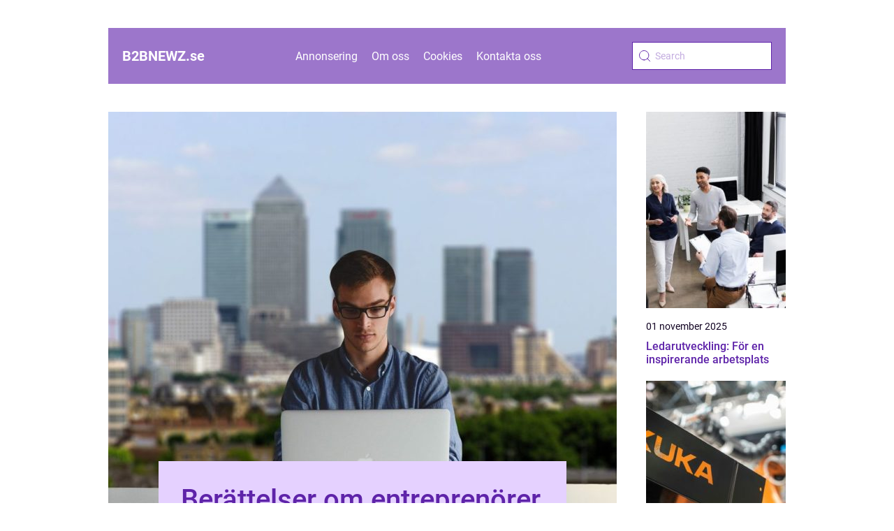

--- FILE ---
content_type: text/html; charset=UTF-8
request_url: https://b2bnewz.se/
body_size: 17247
content:
<!doctype html>
<html lang="sv-SE">
<head><meta charset="UTF-8"><script >var _wpmeteor={"rdelay":2000,"elementor-animations":true,"elementor-pp":true,"v":"2.3.10"};if(navigator.userAgent.match(/MSIE|Internet Explorer/i)||navigator.userAgent.match(/Trident\/7\..*?rv:11/i)){var href=document.location.href;if(!href.match(/[?&]wpmeteordisable/)){if(href.indexOf("?")==-1){if(href.indexOf("#")==-1){document.location.href=href+"?wpmeteordisable=1"}else{document.location.href=href.replace("#","?wpmeteordisable=1#")}}else{if(href.indexOf("#")==-1){document.location.href=href+"&wpmeteordisable=1"}else{document.location.href=href.replace("#","&wpmeteordisable=1#")}}}}</script><script >!function(t){var e={};function n(r){if(e[r])return e[r].exports;var o=e[r]={i:r,l:!1,exports:{}};return t[r].call(o.exports,o,o.exports,n),o.l=!0,o.exports}n.m=t,n.c=e,n.d=function(t,e,r){n.o(t,e)||Object.defineProperty(t,e,{enumerable:!0,get:r})},n.r=function(t){"undefined"!=typeof Symbol&&Symbol.toStringTag&&Object.defineProperty(t,Symbol.toStringTag,{value:"Module"}),Object.defineProperty(t,"__esModule",{value:!0})},n.t=function(t,e){if(1&e&&(t=n(t)),8&e)return t;if(4&e&&"object"==typeof t&&t&&t.__esModule)return t;var r=Object.create(null);if(n.r(r),Object.defineProperty(r,"default",{enumerable:!0,value:t}),2&e&&"string"!=typeof t)for(var o in t)n.d(r,o,function(e){return t[e]}.bind(null,o));return r},n.n=function(t){var e=t&&t.__esModule?function(){return t.default}:function(){return t};return n.d(e,"a",e),e},n.o=function(t,e){return Object.prototype.hasOwnProperty.call(t,e)},n.p="/",n(n.s=0)}([function(t,e,n){t.exports=n(1)},function(t,e,n){"use strict";n.r(e);var r=new(function(){function t(){this.l=[]}var e=t.prototype;return e.emit=function(t,e){void 0===e&&(e=null),this.l[t]&&this.l[t].forEach((function(t){return t(e)}))},e.on=function(t,e){var n;(n=this.l)[t]||(n[t]=[]),this.l[t].push(e)},e.off=function(t,e){this.l[t]=(this.l[t]||[]).filter((function(t){return t!==e}))},t}()),o=new Date,i=document,a=function(){function t(){this.known=[]}var e=t.prototype;return e.init=function(){var t,e=this,n=!1,o=function(t){if(!n&&t&&t.fn&&!t.__wpmeteor){var r=function(e){return i.addEventListener("DOMContentLoaded",(function(n){e.bind(i)(t,n)})),this};e.known.push([t,t.fn.ready,t.fn.init.prototype.ready]),t.fn.ready=r,t.fn.init.prototype.ready=r,t.__wpmeteor=!0}return t};window.jQuery&&(t=o(window.jQuery)),Object.defineProperty(window,"jQuery",{get:function(){return t},set:function(e){return t=o(e)}}),r.on("l",(function(){return n=!0}))},e.unmock=function(){this.known.forEach((function(t){var e=t[0],n=t[1],r=t[2];e.fn.ready=n,e.fn.init.prototype.ready=r}))},t}(),c={};!function(t,e){try{var n=Object.defineProperty({},e,{get:function(){c[e]=!0}});t.addEventListener(e,null,n),t.removeEventListener(e,null,n)}catch(t){}}(window,"passive");var u=c,f=window,d=document,s=["mouseover","keydown","touchmove","touchend","wheel"],l=["mouseover","mouseout","touchstart","touchmove","touchend","click"],p="data-wpmeteor-",v=function(){function t(){}return t.prototype.init=function(t){var e=!1,n=!1,o=function t(o){e||(e=!0,s.forEach((function(e){return d.body.removeEventListener(e,t,u)})),clearTimeout(n),location.href.match(/wpmeteornopreload/)||r.emit("pre"),r.emit("fi"))},i=function(t){var e=new MouseEvent("click",{view:t.view,bubbles:!0,cancelable:!0});return Object.defineProperty(e,"target",{writable:!1,value:t.target}),e};t<1e4&&r.on("i",(function(){e||(n=setTimeout(o,t))}));var a=[],c=function(t){t.target&&"dispatchEvent"in t.target&&("click"===t.type?(t.preventDefault(),t.stopPropagation(),a.push(i(t))):"touchmove"!==t.type&&a.push(t),t.target.setAttribute(p+t.type,!0))};r.on("l",(function(){var t;for(l.forEach((function(t){return f.removeEventListener(t,c)}));t=a.shift();){var e=t.target;e.getAttribute(p+"touchstart")&&e.getAttribute(p+"touchend")&&!e.getAttribute(p+"click")?(e.getAttribute(p+"touchmove")||(e.removeAttribute(p+"touchmove"),a.push(i(t))),e.removeAttribute(p+"touchstart"),e.removeAttribute(p+"touchend")):e.removeAttribute(p+t.type),e.dispatchEvent(t)}}));d.addEventListener("DOMContentLoaded",(function t(){s.forEach((function(t){return d.body.addEventListener(t,o,u)})),l.forEach((function(t){return f.addEventListener(t,c)})),d.removeEventListener("DOMContentLoaded",t)}))},t}(),m=document,h=m.createElement("span");h.setAttribute("id","elementor-device-mode"),h.setAttribute("class","elementor-screen-only");var y=window,b=document,g=b.documentElement,w=function(t){return t.getAttribute("class")||""},E=function(t,e){return t.setAttribute("class",e)},L=function(){window.addEventListener("load",(function(){var t=(m.body.appendChild(h),getComputedStyle(h,":after").content.replace(/"/g,"")),e=Math.max(g.clientWidth||0,y.innerWidth||0),n=Math.max(g.clientHeight||0,y.innerHeight||0),o=["_animation_"+t,"animation_"+t,"_animation","_animation","animation"];Array.from(b.querySelectorAll(".elementor-invisible")).forEach((function(t){var i=t.getBoundingClientRect();if(i.top+y.scrollY<=n&&i.left+y.scrollX<e)try{var a=JSON.parse(t.getAttribute("data-settings"));if(a.trigger_source)return;for(var c,u=a._animation_delay||a.animation_delay||0,f=0;f<o.length;f++)if(a[o[f]]){o[f],c=a[o[f]];break}if(c){var d=w(t),s="none"===c?d:d+" animated "+c,l=setTimeout((function(){E(t,s.replace(/\belementor\-invisible\b/,"")),o.forEach((function(t){return delete a[t]})),t.setAttribute("data-settings",JSON.stringify(a))}),u);r.on("fi",(function(){clearTimeout(l),E(t,w(t).replace(new RegExp("\b"+c+"\b"),""))}))}}catch(t){console.error(t)}}))}))},S=document,A="querySelectorAll",O="data-in-mega_smartmenus",_="DOMContentLoaded",j="readystatechange",P="message",k=console.error;!function(t,e,n,i,c,u,f,d,s){var l,p,m=t.constructor.name+"::",h=e.constructor.name+"::",y=function(e,n){n=n||t;for(var r=0;r<this.length;r++)e.call(n,this[r],r,this)};"NodeList"in t&&!NodeList.prototype.forEach&&(NodeList.prototype.forEach=y),"HTMLCollection"in t&&!HTMLCollection.prototype.forEach&&(HTMLCollection.prototype.forEach=y),_wpmeteor["elementor-animations"]&&L(),_wpmeteor["elementor-pp"]&&function(){var t=S.createElement("div");t.innerHTML='<span class="sub-arrow --wp-meteor"><i class="fa" aria-hidden="true"></i></span>';var e=t.firstChild;S.addEventListener("DOMContentLoaded",(function(){Array.from(S[A](".pp-advanced-menu ul")).forEach((function(t){if(!t.getAttribute(O)){(t.getAttribute("class")||"").match(/\bmega\-menu\b/)&&t[A]("ul").forEach((function(t){t.setAttribute(O,!0)}));var n=function(t){for(var e=[];t=t.previousElementSibling;)e.push(t);return e}(t),r=n.filter((function(t){return t})).filter((function(t){return"A"===t.tagName})).pop();if(r||(r=n.map((function(t){return Array.from(t[A]("a"))})).filter((function(t){return t})).flat().pop()),r){var o=e.cloneNode(!0);r.appendChild(o),new MutationObserver((function(t){t.forEach((function(t){t.addedNodes.forEach((function(t){if(1===t.nodeType&&"SPAN"===t.tagName)try{r.removeChild(o)}catch(t){}}))}))})).observe(r,{childList:!0})}}}))}))}();var b,g,w=[],E=[],x={},C=!1,T=!1,M=setTimeout;var N=e[n].bind(e),R=e[i].bind(e),H=t[n].bind(t),D=t[i].bind(t);"undefined"!=typeof EventTarget&&(b=EventTarget.prototype.addEventListener,g=EventTarget.prototype.removeEventListener,N=b.bind(e),R=g.bind(e),H=b.bind(t),D=g.bind(t));var z,q=e.createElement.bind(e),B=e.__proto__.__lookupGetter__("readyState").bind(e);Object.defineProperty(e,"readyState",{get:function(){return z||B()},set:function(t){return z=t}});var Q=function(t){return E.filter((function(e,n){var r=e[0],o=(e[1],e[2]);if(!(t.indexOf(r.type)<0)){o||(o=r.target);try{for(var i=o.constructor.name+"::"+r.type,a=0;a<x[i].length;a++){if(x[i][a])if(!W[i+"::"+n+"::"+a])return!0}}catch(t){}}})).length},W={},I=function(t){E.forEach((function(n,r){var o=n[0],i=n[1],a=n[2];if(!(t.indexOf(o.type)<0)){a||(a=o.target);try{var c=a.constructor.name+"::"+o.type;if((x[c]||[]).length)for(var u=0;u<x[c].length;u++){var f=x[c][u];if(f){var d=c+"::"+r+"::"+u;if(!W[d]){W[d]=!0,e.readyState=i;try{f.hasOwnProperty("prototype")&&f.prototype.constructor!==f?f(o):f.bind(a)(o)}catch(t){k(t,f)}}}}}catch(t){k(t)}}}))};N(_,(function(t){E.push([t,e.readyState,e])})),N(j,(function(t){E.push([t,e.readyState,e])})),H(_,(function(n){E.push([n,e.readyState,t])})),H(d,(function(n){E.push([n,e.readyState,t]),G||I([_,j,P,d])}));var J=function(n){E.push([n,e.readyState,t])};H(P,J),r.on("fi",(function(){T=!0,G=!0,e.readyState="loading",M(X)}));H(d,(function t(){C=!0,T&&!G&&(e.readyState="loading",M(X)),D(d,t)})),(new v).init(_wpmeteor.rdelay);var F=new a;F.init();var G=!1,X=function n(){var o=w.shift();if(o)if(o[c]("data-src"))o.hasAttribute("data-async")?(U(o),M(n)):U(o,n);else if("javascript/blocked"==o.type)U(o),M(n);else if(o.hasAttribute("data-wpmeteor-onload")){var i=o[c]("data-wpmeteor-onload");try{new Function(i).call(o)}catch(t){k(t)}M(n)}else M(n);else if(Q([_,j,P]))I([_,j,P]),M(n);else if(T&&C)if(Q([d,P]))I([d,P]),M(n);else{if(t.RocketLazyLoadScripts)try{RocketLazyLoadScripts.run()}catch(t){k(t)}e.readyState="complete",D(P,J),(x[m+"message"]||[]).forEach((function(t){H(P,t)})),F.unmock(),Z=N,$=R,nt=H,rt=D,G=!1,setTimeout((function(){return r.emit("l")}))}else G=!1},Y=function(t){for(var n=e.createElement("SCRIPT"),r=t.attributes,o=r.length-1;o>=0;o--)n.setAttribute(r[o].name,r[o].value);return n.bypass=!0,n.type=t.hasAttribute("data-wpmeteor-module")?"module":"text/javascript",(t.text||"").match(/^\s*class RocketLazyLoadScripts/)?n.text=t.text.replace(/^\s*class RocketLazyLoadScripts/,"window.RocketLazyLoadScripts=class").replace("RocketLazyLoadScripts.run();",""):n.text=t.text,n[f]("data-wpmeteor-after"),n},K=function(t,e){var n=t.parentNode;n&&n.replaceChild(e,t)},U=function(t,e){if(t[c]("data-src")){var r=Y(t),o=b?b.bind(r):r[n].bind(r);if(e){var i=function(){return M(e)};o(d,i),o(s,i)}r.src=t[c]("data-src"),r[f]("data-src"),K(t,r)}else"javascript/blocked"===t.type?K(t,Y(t)):onLoad&&onLoad()},V=function(t,e){var n=(x[t]||[]).indexOf(e);if(n>=0)return x[t][n]=void 0,!0},Z=function(t,e){if(e&&(t===_||t===j)){var n=h+t;return x[n]=x[n]||[],void x[n].push(e)}for(var r=arguments.length,o=new Array(r>2?r-2:0),i=2;i<r;i++)o[i-2]=arguments[i];return N.apply(void 0,[t,e].concat(o))},$=function(t,e){t===_&&V(h+t,e);return R(t,e)};Object.defineProperties(e,((l={})[n]={get:function(){return Z},set:function(){return Z}},l[i]={get:function(){return $},set:function(){return $}},l)),r.on("pre",(function(){return w.forEach((function(t){var n=t[c]("data-src");if(n){var r=q("link");r.rel="pre"+d,r.as="script",r.href=n,r.crossorigin=!0,e.head.appendChild(r)}}))})),N(_,(function(){e.querySelectorAll("script[data-wpmeteor-after]").forEach((function(t){return w.push(t)}));var t=["link"].map((function(t){return t+"[data-wpmeteor-onload]"})).join(",");e.querySelectorAll(t).forEach((function(t){return w.push(t)}))}));var tt=function(t){if(e.currentScript)try{var n=e.currentScript.parentElement,r=e.currentScript.nextSibling,i=document.createElement("div");i.innerHTML=t,Array.from(i.childNodes).forEach((function(t){"SCRIPT"===t.nodeName?n.insertBefore(Y(t),r):n.insertBefore(t,r)}))}catch(t){console.error(t)}else k((new Date-o)/1e3,"document.currentScript not set",t)},et=function(t){return tt(t+"\n")};Object.defineProperties(e,{write:{get:function(){return tt},set:function(t){return tt=t}},writeln:{get:function(){return et},set:function(t){return et=t}}});var nt=function(t,e){if(e&&(t===d||t===_||t===P)){var n=t===_?h+t:m+t;return x[n]=x[n]||[],void x[n].push(e)}for(var r=arguments.length,o=new Array(r>2?r-2:0),i=2;i<r;i++)o[i-2]=arguments[i];return H.apply(void 0,[t,e].concat(o))},rt=function(t,e){t===d&&V(t===_?h+t:m+t,e);return D(t,e)};Object.defineProperties(t,((p={})[n]={get:function(){return nt},set:function(){return nt}},p[i]={get:function(){return rt},set:function(){return rt}},p));var ot=function(t){var e;return{get:function(){return e},set:function(n){return e&&V(t,n),x[t]=x[t]||[],x[t].push(n),e=n}}},it=ot(m+d);Object.defineProperty(t,"onload",it),N(_,(function(){Object.defineProperty(e.body,"onload",it)})),Object.defineProperty(e,"onreadystatechange",ot(h+j)),Object.defineProperty(t,"onmessage",ot(m+P));var at=1,ct=function(){--at||r.emit("i")};H(d,(function t(){M((function(){e.querySelectorAll("img").forEach((function(t){if(!t.complete&&(t.currentSrc||t.src)&&"lazy"==!(t.loading||"").toLowerCase()||(r=t.getBoundingClientRect(),o=window.innerHeight||document.documentElement.clientHeight,i=window.innerWidth||document.documentElement.clientWidth,r.top>=-1*o*1&&r.left>=-1*i*1&&r.bottom<=2*o&&r.right<=2*i)){var e=new Image;e[n](d,ct),e[n](s,ct),e.src=t.currentSrc||t.src,at++}var r,o,i})),ct()})),D(d,t)}));var ut=Object.defineProperty;Object.defineProperty=function(n,r,o){return n===t&&["jQuery","onload"].indexOf(r)>=0||(n===e||n===e.body)&&["readyState","write"].indexOf(r)>=0?n:ut(n,r,o)},Object.defineProperties=function(t,e){for(var n in e)Object.defineProperty(t,n,e[n]);return t}}(window,document,"addEventListener","removeEventListener","getAttribute",0,"removeAttribute","load","error")}]);
</script>
    
    <meta name="viewport" content="width=device-width, initial-scale=1">
    <link rel="apple-touch-icon" sizes="180x180" href="https://b2bnewz.se/wp-content/themes/klikko5_b_04_06_2025/dest/images/favicon.png">
    <link rel="icon" type="image/png" sizes="32x32" href="https://b2bnewz.se/wp-content/themes/klikko5_b_04_06_2025/dest/images/favicon.png">
    <link rel="icon" type="image/png" sizes="16x16" href="https://b2bnewz.se/wp-content/themes/klikko5_b_04_06_2025/dest/images/favicon.png">

            <title>B2B News | Senaste nyheterna inom B2B</title>
        <meta property="og:description" content="Håll dig uppdaterad med de senaste nyheterna och trenderna inom B2B på B2B News." />
    <meta name='robots' content='index, follow' />
	<style>img:is([sizes="auto" i], [sizes^="auto," i]) { contain-intrinsic-size: 3000px 1500px }</style>
	
	<!-- This site is optimized with the Yoast SEO plugin v25.3.1 - https://yoast.com/wordpress/plugins/seo/ -->
	<title>B2B News | Senaste nyheterna inom B2B - Håll dig uppdaterad med de senaste nyheterna och trenderna inom B2B på B2B News.</title>
	<meta name="description" content="Håll dig uppdaterad med de senaste nyheterna och trenderna inom B2B på B2B News." />
	<link rel="canonical" href="https://b2bnewz.se/" />
	<link rel="next" href="https://b2bnewz.se/page/2/" />
	<meta property="og:locale" content="sv_SE" />
	<meta property="og:type" content="website" />
	<meta property="og:title" content="B2B News | Senaste nyheterna inom B2B" />
	<meta property="og:description" content="Håll dig uppdaterad med de senaste nyheterna och trenderna inom B2B på B2B News." />
	<meta property="og:url" content="https://b2bnewz.se/" />
	<meta property="og:site_name" content="B2B News | Senaste nyheterna inom B2B" />
	<meta name="twitter:card" content="summary_large_image" />
	<script type="application/ld+json" class="yoast-schema-graph">{"@context":"https://schema.org","@graph":[{"@type":"CollectionPage","@id":"https://b2bnewz.se/","url":"https://b2bnewz.se/","name":"B2B News | Senaste nyheterna inom B2B - Håll dig uppdaterad med de senaste nyheterna och trenderna inom B2B på B2B News.","isPartOf":{"@id":"https://b2bnewz.se/#website"},"description":"Håll dig uppdaterad med de senaste nyheterna och trenderna inom B2B på B2B News.","breadcrumb":{"@id":"https://b2bnewz.se/#breadcrumb"},"inLanguage":"sv-SE"},{"@type":"BreadcrumbList","@id":"https://b2bnewz.se/#breadcrumb","itemListElement":[{"@type":"ListItem","position":1,"name":"Hem"}]},{"@type":"WebSite","@id":"https://b2bnewz.se/#website","url":"https://b2bnewz.se/","name":"B2B News | Senaste nyheterna inom B2B","description":"Håll dig uppdaterad med de senaste nyheterna och trenderna inom B2B på B2B News.","potentialAction":[{"@type":"SearchAction","target":{"@type":"EntryPoint","urlTemplate":"https://b2bnewz.se/?s={search_term_string}"},"query-input":{"@type":"PropertyValueSpecification","valueRequired":true,"valueName":"search_term_string"}}],"inLanguage":"sv-SE"}]}</script>
	<!-- / Yoast SEO plugin. -->


<script  data-wpmeteor-after="REORDER" type="javascript/blocked">
/* <![CDATA[ */
window._wpemojiSettings = {"baseUrl":"https:\/\/s.w.org\/images\/core\/emoji\/16.0.1\/72x72\/","ext":".png","svgUrl":"https:\/\/s.w.org\/images\/core\/emoji\/16.0.1\/svg\/","svgExt":".svg","source":{"concatemoji":"https:\/\/b2bnewz.se\/wp-includes\/js\/wp-emoji-release.min.js?ver=6.8.3"}};
/*! This file is auto-generated */
!function(s,n){var o,i,e;function c(e){try{var t={supportTests:e,timestamp:(new Date).valueOf()};sessionStorage.setItem(o,JSON.stringify(t))}catch(e){}}function p(e,t,n){e.clearRect(0,0,e.canvas.width,e.canvas.height),e.fillText(t,0,0);var t=new Uint32Array(e.getImageData(0,0,e.canvas.width,e.canvas.height).data),a=(e.clearRect(0,0,e.canvas.width,e.canvas.height),e.fillText(n,0,0),new Uint32Array(e.getImageData(0,0,e.canvas.width,e.canvas.height).data));return t.every(function(e,t){return e===a[t]})}function u(e,t){e.clearRect(0,0,e.canvas.width,e.canvas.height),e.fillText(t,0,0);for(var n=e.getImageData(16,16,1,1),a=0;a<n.data.length;a++)if(0!==n.data[a])return!1;return!0}function f(e,t,n,a){switch(t){case"flag":return n(e,"\ud83c\udff3\ufe0f\u200d\u26a7\ufe0f","\ud83c\udff3\ufe0f\u200b\u26a7\ufe0f")?!1:!n(e,"\ud83c\udde8\ud83c\uddf6","\ud83c\udde8\u200b\ud83c\uddf6")&&!n(e,"\ud83c\udff4\udb40\udc67\udb40\udc62\udb40\udc65\udb40\udc6e\udb40\udc67\udb40\udc7f","\ud83c\udff4\u200b\udb40\udc67\u200b\udb40\udc62\u200b\udb40\udc65\u200b\udb40\udc6e\u200b\udb40\udc67\u200b\udb40\udc7f");case"emoji":return!a(e,"\ud83e\udedf")}return!1}function g(e,t,n,a){var r="undefined"!=typeof WorkerGlobalScope&&self instanceof WorkerGlobalScope?new OffscreenCanvas(300,150):s.createElement("canvas"),o=r.getContext("2d",{willReadFrequently:!0}),i=(o.textBaseline="top",o.font="600 32px Arial",{});return e.forEach(function(e){i[e]=t(o,e,n,a)}),i}function t(e){var t=s.createElement("script");t.src=e,t.defer=!0,s.head.appendChild(t)}"undefined"!=typeof Promise&&(o="wpEmojiSettingsSupports",i=["flag","emoji"],n.supports={everything:!0,everythingExceptFlag:!0},e=new Promise(function(e){s.addEventListener("DOMContentLoaded",e,{once:!0})}),new Promise(function(t){var n=function(){try{var e=JSON.parse(sessionStorage.getItem(o));if("object"==typeof e&&"number"==typeof e.timestamp&&(new Date).valueOf()<e.timestamp+604800&&"object"==typeof e.supportTests)return e.supportTests}catch(e){}return null}();if(!n){if("undefined"!=typeof Worker&&"undefined"!=typeof OffscreenCanvas&&"undefined"!=typeof URL&&URL.createObjectURL&&"undefined"!=typeof Blob)try{var e="postMessage("+g.toString()+"("+[JSON.stringify(i),f.toString(),p.toString(),u.toString()].join(",")+"));",a=new Blob([e],{type:"text/javascript"}),r=new Worker(URL.createObjectURL(a),{name:"wpTestEmojiSupports"});return void(r.onmessage=function(e){c(n=e.data),r.terminate(),t(n)})}catch(e){}c(n=g(i,f,p,u))}t(n)}).then(function(e){for(var t in e)n.supports[t]=e[t],n.supports.everything=n.supports.everything&&n.supports[t],"flag"!==t&&(n.supports.everythingExceptFlag=n.supports.everythingExceptFlag&&n.supports[t]);n.supports.everythingExceptFlag=n.supports.everythingExceptFlag&&!n.supports.flag,n.DOMReady=!1,n.readyCallback=function(){n.DOMReady=!0}}).then(function(){return e}).then(function(){var e;n.supports.everything||(n.readyCallback(),(e=n.source||{}).concatemoji?t(e.concatemoji):e.wpemoji&&e.twemoji&&(t(e.twemoji),t(e.wpemoji)))}))}((window,document),window._wpemojiSettings);
/* ]]> */
</script>
<style id='wp-emoji-styles-inline-css' type='text/css'>

	img.wp-smiley, img.emoji {
		display: inline !important;
		border: none !important;
		box-shadow: none !important;
		height: 1em !important;
		width: 1em !important;
		margin: 0 0.07em !important;
		vertical-align: -0.1em !important;
		background: none !important;
		padding: 0 !important;
	}
</style>
<link rel='stylesheet' id='wp-block-library-css' href='https://b2bnewz.se/wp-includes/css/dist/block-library/style.min.css?ver=6.8.3' type='text/css' media='all' />
<style id='classic-theme-styles-inline-css' type='text/css'>
/*! This file is auto-generated */
.wp-block-button__link{color:#fff;background-color:#32373c;border-radius:9999px;box-shadow:none;text-decoration:none;padding:calc(.667em + 2px) calc(1.333em + 2px);font-size:1.125em}.wp-block-file__button{background:#32373c;color:#fff;text-decoration:none}
</style>
<style id='global-styles-inline-css' type='text/css'>
:root{--wp--preset--aspect-ratio--square: 1;--wp--preset--aspect-ratio--4-3: 4/3;--wp--preset--aspect-ratio--3-4: 3/4;--wp--preset--aspect-ratio--3-2: 3/2;--wp--preset--aspect-ratio--2-3: 2/3;--wp--preset--aspect-ratio--16-9: 16/9;--wp--preset--aspect-ratio--9-16: 9/16;--wp--preset--color--black: #000000;--wp--preset--color--cyan-bluish-gray: #abb8c3;--wp--preset--color--white: #ffffff;--wp--preset--color--pale-pink: #f78da7;--wp--preset--color--vivid-red: #cf2e2e;--wp--preset--color--luminous-vivid-orange: #ff6900;--wp--preset--color--luminous-vivid-amber: #fcb900;--wp--preset--color--light-green-cyan: #7bdcb5;--wp--preset--color--vivid-green-cyan: #00d084;--wp--preset--color--pale-cyan-blue: #8ed1fc;--wp--preset--color--vivid-cyan-blue: #0693e3;--wp--preset--color--vivid-purple: #9b51e0;--wp--preset--gradient--vivid-cyan-blue-to-vivid-purple: linear-gradient(135deg,rgba(6,147,227,1) 0%,rgb(155,81,224) 100%);--wp--preset--gradient--light-green-cyan-to-vivid-green-cyan: linear-gradient(135deg,rgb(122,220,180) 0%,rgb(0,208,130) 100%);--wp--preset--gradient--luminous-vivid-amber-to-luminous-vivid-orange: linear-gradient(135deg,rgba(252,185,0,1) 0%,rgba(255,105,0,1) 100%);--wp--preset--gradient--luminous-vivid-orange-to-vivid-red: linear-gradient(135deg,rgba(255,105,0,1) 0%,rgb(207,46,46) 100%);--wp--preset--gradient--very-light-gray-to-cyan-bluish-gray: linear-gradient(135deg,rgb(238,238,238) 0%,rgb(169,184,195) 100%);--wp--preset--gradient--cool-to-warm-spectrum: linear-gradient(135deg,rgb(74,234,220) 0%,rgb(151,120,209) 20%,rgb(207,42,186) 40%,rgb(238,44,130) 60%,rgb(251,105,98) 80%,rgb(254,248,76) 100%);--wp--preset--gradient--blush-light-purple: linear-gradient(135deg,rgb(255,206,236) 0%,rgb(152,150,240) 100%);--wp--preset--gradient--blush-bordeaux: linear-gradient(135deg,rgb(254,205,165) 0%,rgb(254,45,45) 50%,rgb(107,0,62) 100%);--wp--preset--gradient--luminous-dusk: linear-gradient(135deg,rgb(255,203,112) 0%,rgb(199,81,192) 50%,rgb(65,88,208) 100%);--wp--preset--gradient--pale-ocean: linear-gradient(135deg,rgb(255,245,203) 0%,rgb(182,227,212) 50%,rgb(51,167,181) 100%);--wp--preset--gradient--electric-grass: linear-gradient(135deg,rgb(202,248,128) 0%,rgb(113,206,126) 100%);--wp--preset--gradient--midnight: linear-gradient(135deg,rgb(2,3,129) 0%,rgb(40,116,252) 100%);--wp--preset--font-size--small: 13px;--wp--preset--font-size--medium: 20px;--wp--preset--font-size--large: 36px;--wp--preset--font-size--x-large: 42px;--wp--preset--spacing--20: 0.44rem;--wp--preset--spacing--30: 0.67rem;--wp--preset--spacing--40: 1rem;--wp--preset--spacing--50: 1.5rem;--wp--preset--spacing--60: 2.25rem;--wp--preset--spacing--70: 3.38rem;--wp--preset--spacing--80: 5.06rem;--wp--preset--shadow--natural: 6px 6px 9px rgba(0, 0, 0, 0.2);--wp--preset--shadow--deep: 12px 12px 50px rgba(0, 0, 0, 0.4);--wp--preset--shadow--sharp: 6px 6px 0px rgba(0, 0, 0, 0.2);--wp--preset--shadow--outlined: 6px 6px 0px -3px rgba(255, 255, 255, 1), 6px 6px rgba(0, 0, 0, 1);--wp--preset--shadow--crisp: 6px 6px 0px rgba(0, 0, 0, 1);}:where(.is-layout-flex){gap: 0.5em;}:where(.is-layout-grid){gap: 0.5em;}body .is-layout-flex{display: flex;}.is-layout-flex{flex-wrap: wrap;align-items: center;}.is-layout-flex > :is(*, div){margin: 0;}body .is-layout-grid{display: grid;}.is-layout-grid > :is(*, div){margin: 0;}:where(.wp-block-columns.is-layout-flex){gap: 2em;}:where(.wp-block-columns.is-layout-grid){gap: 2em;}:where(.wp-block-post-template.is-layout-flex){gap: 1.25em;}:where(.wp-block-post-template.is-layout-grid){gap: 1.25em;}.has-black-color{color: var(--wp--preset--color--black) !important;}.has-cyan-bluish-gray-color{color: var(--wp--preset--color--cyan-bluish-gray) !important;}.has-white-color{color: var(--wp--preset--color--white) !important;}.has-pale-pink-color{color: var(--wp--preset--color--pale-pink) !important;}.has-vivid-red-color{color: var(--wp--preset--color--vivid-red) !important;}.has-luminous-vivid-orange-color{color: var(--wp--preset--color--luminous-vivid-orange) !important;}.has-luminous-vivid-amber-color{color: var(--wp--preset--color--luminous-vivid-amber) !important;}.has-light-green-cyan-color{color: var(--wp--preset--color--light-green-cyan) !important;}.has-vivid-green-cyan-color{color: var(--wp--preset--color--vivid-green-cyan) !important;}.has-pale-cyan-blue-color{color: var(--wp--preset--color--pale-cyan-blue) !important;}.has-vivid-cyan-blue-color{color: var(--wp--preset--color--vivid-cyan-blue) !important;}.has-vivid-purple-color{color: var(--wp--preset--color--vivid-purple) !important;}.has-black-background-color{background-color: var(--wp--preset--color--black) !important;}.has-cyan-bluish-gray-background-color{background-color: var(--wp--preset--color--cyan-bluish-gray) !important;}.has-white-background-color{background-color: var(--wp--preset--color--white) !important;}.has-pale-pink-background-color{background-color: var(--wp--preset--color--pale-pink) !important;}.has-vivid-red-background-color{background-color: var(--wp--preset--color--vivid-red) !important;}.has-luminous-vivid-orange-background-color{background-color: var(--wp--preset--color--luminous-vivid-orange) !important;}.has-luminous-vivid-amber-background-color{background-color: var(--wp--preset--color--luminous-vivid-amber) !important;}.has-light-green-cyan-background-color{background-color: var(--wp--preset--color--light-green-cyan) !important;}.has-vivid-green-cyan-background-color{background-color: var(--wp--preset--color--vivid-green-cyan) !important;}.has-pale-cyan-blue-background-color{background-color: var(--wp--preset--color--pale-cyan-blue) !important;}.has-vivid-cyan-blue-background-color{background-color: var(--wp--preset--color--vivid-cyan-blue) !important;}.has-vivid-purple-background-color{background-color: var(--wp--preset--color--vivid-purple) !important;}.has-black-border-color{border-color: var(--wp--preset--color--black) !important;}.has-cyan-bluish-gray-border-color{border-color: var(--wp--preset--color--cyan-bluish-gray) !important;}.has-white-border-color{border-color: var(--wp--preset--color--white) !important;}.has-pale-pink-border-color{border-color: var(--wp--preset--color--pale-pink) !important;}.has-vivid-red-border-color{border-color: var(--wp--preset--color--vivid-red) !important;}.has-luminous-vivid-orange-border-color{border-color: var(--wp--preset--color--luminous-vivid-orange) !important;}.has-luminous-vivid-amber-border-color{border-color: var(--wp--preset--color--luminous-vivid-amber) !important;}.has-light-green-cyan-border-color{border-color: var(--wp--preset--color--light-green-cyan) !important;}.has-vivid-green-cyan-border-color{border-color: var(--wp--preset--color--vivid-green-cyan) !important;}.has-pale-cyan-blue-border-color{border-color: var(--wp--preset--color--pale-cyan-blue) !important;}.has-vivid-cyan-blue-border-color{border-color: var(--wp--preset--color--vivid-cyan-blue) !important;}.has-vivid-purple-border-color{border-color: var(--wp--preset--color--vivid-purple) !important;}.has-vivid-cyan-blue-to-vivid-purple-gradient-background{background: var(--wp--preset--gradient--vivid-cyan-blue-to-vivid-purple) !important;}.has-light-green-cyan-to-vivid-green-cyan-gradient-background{background: var(--wp--preset--gradient--light-green-cyan-to-vivid-green-cyan) !important;}.has-luminous-vivid-amber-to-luminous-vivid-orange-gradient-background{background: var(--wp--preset--gradient--luminous-vivid-amber-to-luminous-vivid-orange) !important;}.has-luminous-vivid-orange-to-vivid-red-gradient-background{background: var(--wp--preset--gradient--luminous-vivid-orange-to-vivid-red) !important;}.has-very-light-gray-to-cyan-bluish-gray-gradient-background{background: var(--wp--preset--gradient--very-light-gray-to-cyan-bluish-gray) !important;}.has-cool-to-warm-spectrum-gradient-background{background: var(--wp--preset--gradient--cool-to-warm-spectrum) !important;}.has-blush-light-purple-gradient-background{background: var(--wp--preset--gradient--blush-light-purple) !important;}.has-blush-bordeaux-gradient-background{background: var(--wp--preset--gradient--blush-bordeaux) !important;}.has-luminous-dusk-gradient-background{background: var(--wp--preset--gradient--luminous-dusk) !important;}.has-pale-ocean-gradient-background{background: var(--wp--preset--gradient--pale-ocean) !important;}.has-electric-grass-gradient-background{background: var(--wp--preset--gradient--electric-grass) !important;}.has-midnight-gradient-background{background: var(--wp--preset--gradient--midnight) !important;}.has-small-font-size{font-size: var(--wp--preset--font-size--small) !important;}.has-medium-font-size{font-size: var(--wp--preset--font-size--medium) !important;}.has-large-font-size{font-size: var(--wp--preset--font-size--large) !important;}.has-x-large-font-size{font-size: var(--wp--preset--font-size--x-large) !important;}
:where(.wp-block-post-template.is-layout-flex){gap: 1.25em;}:where(.wp-block-post-template.is-layout-grid){gap: 1.25em;}
:where(.wp-block-columns.is-layout-flex){gap: 2em;}:where(.wp-block-columns.is-layout-grid){gap: 2em;}
:root :where(.wp-block-pullquote){font-size: 1.5em;line-height: 1.6;}
</style>
<link rel='stylesheet' id='theme-a-style-css' href='https://b2bnewz.se/wp-content/themes/klikko5_b_04_06_2025/style.css?ver=6.8.3' type='text/css' media='all' />
<link rel='stylesheet' id='main-style-css' href='https://b2bnewz.se/wp-content/themes/klikko5_b_04_06_2025/dest/css/app.css?ver=6.8.3' type='text/css' media='all' />
<link rel='stylesheet' id='owl-carousel-css' href='https://b2bnewz.se/wp-content/themes/klikko5_b_04_06_2025/dest/css/owl.carousel.min.css?ver=1' type='text/css' media='all' />
<script  data-wpmeteor-after="REORDER" type="javascript/blocked" data-src="https://b2bnewz.se/wp-includes/js/jquery/jquery.min.js?ver=3.7.1" id="jquery-core-js"></script>
<script  data-wpmeteor-after="REORDER" type="javascript/blocked" data-src="https://b2bnewz.se/wp-includes/js/jquery/jquery-migrate.min.js?ver=3.4.1" id="jquery-migrate-js"></script>
<link rel="https://api.w.org/" href="https://b2bnewz.se/wp-json/" /><link rel="EditURI" type="application/rsd+xml" title="RSD" href="https://b2bnewz.se/xmlrpc.php?rsd" />
<meta name="generator" content="WordPress 6.8.3" />
<link rel="icon" href="https://b2bnewz.se/wp-content/uploads/2019/10/cropped-Fav_ico-32x32.png" sizes="32x32" />
<link rel="icon" href="https://b2bnewz.se/wp-content/uploads/2019/10/cropped-Fav_ico-192x192.png" sizes="192x192" />
<link rel="apple-touch-icon" href="https://b2bnewz.se/wp-content/uploads/2019/10/cropped-Fav_ico-180x180.png" />
<meta name="msapplication-TileImage" content="https://b2bnewz.se/wp-content/uploads/2019/10/cropped-Fav_ico-270x270.png" />
</head>

<body class="home blog wp-theme-klikko5_b_04_06_2025">
<header class="ba-header-block">
    <div class="ba-mobile-bg"><span></span></div>
    <div class="ba-max-width-content ba-container-fluid">
        <div class="ba-header-block__wrapper">
            <a href="https://b2bnewz.se">
                <span class="ba-site-name">
                    b2bnewz.<span>se</span>                </span>
            </a>
            <div class="menu-klikko-main-menu-container"><ul id="menu-klikko-main-menu" class="menu"><li id="menu-item-4416" class="menu-item menu-item-type-post_type menu-item-object-page menu-item-4416"><a href="https://b2bnewz.se/annonsering/">Annonsering</a></li>
<li id="menu-item-4417" class="menu-item menu-item-type-post_type menu-item-object-page menu-item-4417"><a href="https://b2bnewz.se/om-oss/">Om oss</a></li>
<li id="menu-item-4418" class="menu-item menu-item-type-post_type menu-item-object-page menu-item-privacy-policy menu-item-4418"><a rel="privacy-policy" href="https://b2bnewz.se/cookies/">Cookies</a></li>
<li id="menu-item-4419" class="menu-item menu-item-type-post_type menu-item-object-page menu-item-4419"><a href="https://b2bnewz.se/kontakta-oss/">Kontakta oss</a></li>
</ul></div>            <form id="ba-search" class="ba-search-form" method="get" action="https://b2bnewz.se/">
                <input class="ba-search-form__input" placeholder="Search" type="search" value="" name="s" id="ba-search-input">
                <input class="ba-search-form__submit" type="submit" value="">
            </form>
            <div class="ba-mobile-items">
                <div class="ba-mobile-items__search"></div>
                <div class="ba-mobile-items__menu"></div>
            </div>
        </div>
    </div>
</header>

<main>
    <div class="ba-top-banner">
        <div id="HeaderWideBanner970" class="ba-banner ba-wide-banner"></div>    </div>
    <div class="ba-main-wrapper">
        <div class="ba-left-banner-block">
            <div id="LeftSidebarScrollBanner300" class="ba-banner"></div>        </div>

    <div class="ba-home-template">
        <div class="ba-main-content">
            <section class="ba-main-block">
                                    <section class="ba-hero-content">
                        <div class="ba-main-block__sticky">
                            
<div class="ba-sticky-post">
            <div class="ba-sticky__item">
            <div class="ba-sticky__image">
                <a href="https://b2bnewz.se/berattelser-om-entreprenorer-som-overvann-stora-utmaningar/">
                    <img width="728" height="600" src="https://b2bnewz.se/wp-content/uploads/2025/12/pixabay-3206112-728x600.jpeg" class="attachment-front-large size-front-large" alt="" decoding="async" fetchpriority="high" />                </a>
            </div>
            <div class="ba-sticky__info">
                <a class="ba-sticky__info__head" href="https://b2bnewz.se/berattelser-om-entreprenorer-som-overvann-stora-utmaningar/">
                    <h3 class="ba-short-title">Berättelser om entreprenörer som övervann stora utmaningar</h3>
                </a>
                    <div class="ba-card-data">
        
        <div class="ba-card-info">
            <span class="ba-card-date">
                11 december 2025            </span>
            <span class="ba-card-author">
                <a href="https://b2bnewz.se/author/admin/">admin</a>            </span>
        </div>

                    <div class="ba-card-categories">
                <a href="https://b2bnewz.se/category/editorial/" rel="tag">editorial</a>,<a href="https://b2bnewz.se/category/entreprenorskap-affarsideer/" rel="tag">Entreprenörskap &amp; Affärsidéer</a>            </div>
        
    </div>
                    <a href="https://b2bnewz.se/berattelser-om-entreprenorer-som-overvann-stora-utmaningar/">
                    <p class="ba-short-snippet">Entrepren&ouml;rskap handlar inte bara om id&eacute;er eller innovation &ndash; det handlar ofta om uth&aring;llighet, mod och f&ouml;rm&aring;gan att m&ouml;ta motg&aring;ngar. Bakom varje framg&aring;ngsrik verksamhet finns en historia om n&aring;gon som stod inf&ouml;r hinder som verkade o&ouml;verstigliga, men som &auml;nd&aring; valde att fort...</p>
                </a>
                <p class="ba-mobile-excerpt ba-short-snippet">Entrepren&ouml;rskap handlar inte bara om id&eacute;er eller innovation &ndash; det handlar ofta om uth&aring;llighet, mod och f&ouml;rm&aring;gan att...</p>
            </div>
        </div>
    </div>
                        </div>
                    </section>
                                <div class="ba-inner-content-banner ba-middle">
    <div id="BodyMiddleWideBanner728" class="ba-banner ba-banner-m"></div>
    <div id="BodyMiddleMobileBanner320" class="ba-banner ba-banner-s"></div>
</div>                                    <div class="ba-main-block__item ba-vertical">
                        
<div class="ba-main-block__item__image">
        <a href="https://b2bnewz.se/mjuka-lyft/" class="ba-post-thumbnail">
        <img width="348" height="349" src="https://b2bnewz.se/wp-content/uploads/2025/12/67f6acbda11ca-348x349.jpeg" class="attachment-vertical-image size-vertical-image" alt="" decoding="async" srcset="https://b2bnewz.se/wp-content/uploads/2025/12/67f6acbda11ca-348x349.jpeg 348w, https://b2bnewz.se/wp-content/uploads/2025/12/67f6acbda11ca-160x160.jpeg 160w" sizes="(max-width: 348px) 100vw, 348px" />    </a>
    </div>
<div class="ba-main-block__item__info">
    <a href="https://b2bnewz.se/mjuka-lyft/">
        <h3 class="ba-short-title">Mjuka lyft</h3>
    </a>
        <div class="ba-card-data">
        
        <div class="ba-card-info">
            <span class="ba-card-date">
                09 december 2025            </span>
            <span class="ba-card-author">
                <a href="https://b2bnewz.se/author/admin/">admin</a>            </span>
        </div>

                    <div class="ba-card-categories">
                <a href="https://b2bnewz.se/category/inspiration/" rel="tag">inspiration</a>            </div>
        
    </div>
        <a href="https://b2bnewz.se/mjuka-lyft/">
        <p class="ba-short-snippet">Inom industrin och byggbranschen finns det en mängd olika lyftverktyg och tekniker, men en av de mest mångsidiga och användarvänliga lösningarna är mjuka lyft. Dessa lyftverktyg är avgörande för att s...</p>
    </a>
</div>
                    </div>
                                        <div class="ba-main-block__item ba-vertical">
                        
<div class="ba-main-block__item__image">
        <a href="https://b2bnewz.se/pumptrack-i-sverige-for-alla-aldrar/" class="ba-post-thumbnail">
        <img width="348" height="349" src="https://b2bnewz.se/wp-content/uploads/2025/12/6720dfbd9bb00-348x349.jpeg" class="attachment-vertical-image size-vertical-image" alt="" decoding="async" srcset="https://b2bnewz.se/wp-content/uploads/2025/12/6720dfbd9bb00-348x349.jpeg 348w, https://b2bnewz.se/wp-content/uploads/2025/12/6720dfbd9bb00-160x160.jpeg 160w" sizes="(max-width: 348px) 100vw, 348px" />    </a>
    </div>
<div class="ba-main-block__item__info">
    <a href="https://b2bnewz.se/pumptrack-i-sverige-for-alla-aldrar/">
        <h3 class="ba-short-title">Pumptrack i Sverige: För alla åldrar</h3>
    </a>
        <div class="ba-card-data">
        
        <div class="ba-card-info">
            <span class="ba-card-date">
                06 december 2025            </span>
            <span class="ba-card-author">
                <a href="https://b2bnewz.se/author/lotta_albertsson/">Lotta Albertsson</a>            </span>
        </div>

                    <div class="ba-card-categories">
                <a href="https://b2bnewz.se/category/inspiration/" rel="tag">inspiration</a>            </div>
        
    </div>
        <a href="https://b2bnewz.se/pumptrack-i-sverige-for-alla-aldrar/">
        <p class="ba-short-snippet">I takt med att intresset f&ouml;r cykling &ouml;kar i Sverige, &ouml;kar ocks&aring; populariteten f&ouml;r olika typer av cykelbanor. En av dessa banor som verkligen har f&aring;ngat uppm&auml;rksamh...</p>
    </a>
</div>
                    </div>
                                        <div class="ba-main-block__item ba-vertical">
                        
<div class="ba-main-block__item__image">
        <a href="https://b2bnewz.se/elinstallation-sakerhet-och-kunskap-i-hemmet/" class="ba-post-thumbnail">
        <img width="348" height="349" src="https://b2bnewz.se/wp-content/uploads/2025/12/pixabay-7518786-348x349.jpeg" class="attachment-vertical-image size-vertical-image" alt="" decoding="async" srcset="https://b2bnewz.se/wp-content/uploads/2025/12/pixabay-7518786-348x349.jpeg 348w, https://b2bnewz.se/wp-content/uploads/2025/12/pixabay-7518786-160x160.jpeg 160w" sizes="(max-width: 348px) 100vw, 348px" />    </a>
    </div>
<div class="ba-main-block__item__info">
    <a href="https://b2bnewz.se/elinstallation-sakerhet-och-kunskap-i-hemmet/">
        <h3 class="ba-short-title">Elinstallation: Säkerhet och kunskap i hemmet</h3>
    </a>
        <div class="ba-card-data">
        
        <div class="ba-card-info">
            <span class="ba-card-date">
                04 december 2025            </span>
            <span class="ba-card-author">
                <a href="https://b2bnewz.se/author/tobias_hellman/">Tobias Hellman</a>            </span>
        </div>

                    <div class="ba-card-categories">
                <a href="https://b2bnewz.se/category/inspiration/" rel="tag">inspiration</a>            </div>
        
    </div>
        <a href="https://b2bnewz.se/elinstallation-sakerhet-och-kunskap-i-hemmet/">
        <p class="ba-short-snippet">Elinstallation &auml;r en av de mest kritiska delarna i ett modernt hem. Den innefattar allt fr&aring;n att installera belysning till att koppla in st&ouml;rre elektriska apparater. En v&auml;lutf&oum...</p>
    </a>
</div>
                    </div>
                                        <div class="ba-main-block__item ba-vertical">
                        
<div class="ba-main-block__item__image">
        <a href="https://b2bnewz.se/vikten-av-auktoriserad-oversattning/" class="ba-post-thumbnail">
        <img width="348" height="349" src="https://b2bnewz.se/wp-content/uploads/2025/12/mfB1B1s4sMc-348x349.jpeg" class="attachment-vertical-image size-vertical-image" alt="" decoding="async" srcset="https://b2bnewz.se/wp-content/uploads/2025/12/mfB1B1s4sMc-348x349.jpeg 348w, https://b2bnewz.se/wp-content/uploads/2025/12/mfB1B1s4sMc-160x160.jpeg 160w" sizes="(max-width: 348px) 100vw, 348px" />    </a>
    </div>
<div class="ba-main-block__item__info">
    <a href="https://b2bnewz.se/vikten-av-auktoriserad-oversattning/">
        <h3 class="ba-short-title">Vikten av auktoriserad översättning</h3>
    </a>
        <div class="ba-card-data">
        
        <div class="ba-card-info">
            <span class="ba-card-date">
                03 december 2025            </span>
            <span class="ba-card-author">
                <a href="https://b2bnewz.se/author/admin/">admin</a>            </span>
        </div>

                    <div class="ba-card-categories">
                <a href="https://b2bnewz.se/category/inspiration/" rel="tag">inspiration</a>            </div>
        
    </div>
        <a href="https://b2bnewz.se/vikten-av-auktoriserad-oversattning/">
        <p class="ba-short-snippet">Auktoriserad &ouml;vers&auml;ttning spelar en avg&ouml;rande roll i dagens globaliserade v&auml;rld d&auml;r noggrannhet och juridisk giltighet ofta &auml;r ett krav. Att &ouml;vers&auml;tta dokument ...</p>
    </a>
</div>
                    </div>
                                        <div class="ba-main-block__item ba-vertical">
                        
<div class="ba-main-block__item__image">
        <a href="https://b2bnewz.se/bordsag-ett-oumbarligt-verktyg-for-precisionsarbete/" class="ba-post-thumbnail">
        <img width="348" height="349" src="https://b2bnewz.se/wp-content/uploads/2025/12/672486cf6e686-348x349.jpeg" class="attachment-vertical-image size-vertical-image" alt="" decoding="async" srcset="https://b2bnewz.se/wp-content/uploads/2025/12/672486cf6e686-348x349.jpeg 348w, https://b2bnewz.se/wp-content/uploads/2025/12/672486cf6e686-160x160.jpeg 160w" sizes="(max-width: 348px) 100vw, 348px" />    </a>
    </div>
<div class="ba-main-block__item__info">
    <a href="https://b2bnewz.se/bordsag-ett-oumbarligt-verktyg-for-precisionsarbete/">
        <h3 class="ba-short-title">Bordsåg: Ett oumbärligt verktyg för precisionsarbete</h3>
    </a>
        <div class="ba-card-data">
        
        <div class="ba-card-info">
            <span class="ba-card-date">
                02 december 2025            </span>
            <span class="ba-card-author">
                <a href="https://b2bnewz.se/author/admin/">admin</a>            </span>
        </div>

                    <div class="ba-card-categories">
                <a href="https://b2bnewz.se/category/inspiration/" rel="tag">inspiration</a>            </div>
        
    </div>
        <a href="https://b2bnewz.se/bordsag-ett-oumbarligt-verktyg-for-precisionsarbete/">
        <p class="ba-short-snippet">En bBords&aring;g &auml;r ett kraftfullt och m&aring;ngsidigt verktyg som anv&auml;nds flitigt inom bygg- och anl&auml;ggningsbranschen. Med kapacitet att sk&auml;ra genom material som stenplattor, te...</p>
    </a>
</div>
                    </div>
                                        <div class="ba-main-block__item ba-vertical">
                        
<div class="ba-main-block__item__image">
        <a href="https://b2bnewz.se/metodisk-precision-inom-bockning-i-goteborg/" class="ba-post-thumbnail">
        <img width="348" height="349" src="https://b2bnewz.se/wp-content/uploads/2025/12/5cd210e383a2bd78c15a83d8ccfcdd4c7e8d181f-348x349.jpg" class="attachment-vertical-image size-vertical-image" alt="" decoding="async" srcset="https://b2bnewz.se/wp-content/uploads/2025/12/5cd210e383a2bd78c15a83d8ccfcdd4c7e8d181f-348x349.jpg 348w, https://b2bnewz.se/wp-content/uploads/2025/12/5cd210e383a2bd78c15a83d8ccfcdd4c7e8d181f-160x160.jpg 160w" sizes="(max-width: 348px) 100vw, 348px" />    </a>
    </div>
<div class="ba-main-block__item__info">
    <a href="https://b2bnewz.se/metodisk-precision-inom-bockning-i-goteborg/">
        <h3 class="ba-short-title">Metodisk precision inom bockning i Göteborg</h3>
    </a>
        <div class="ba-card-data">
        
        <div class="ba-card-info">
            <span class="ba-card-date">
                02 december 2025            </span>
            <span class="ba-card-author">
                <a href="https://b2bnewz.se/author/admin/">admin</a>            </span>
        </div>

                    <div class="ba-card-categories">
                <a href="https://b2bnewz.se/category/inspiration/" rel="tag">inspiration</a>            </div>
        
    </div>
        <a href="https://b2bnewz.se/metodisk-precision-inom-bockning-i-goteborg/">
        <p class="ba-short-snippet">Bockning &auml;r en central process inom pl&aring;tbearbetning, s&auml;rskilt i en industriellt pr&auml;glad stad som G&ouml;teborg. Detta hantverk best&aring;r av att b&ouml;ja arbetsstycken enligt a...</p>
    </a>
</div>
                    </div>
                                        <div class="ba-main-block__item ba-vertical">
                        
<div class="ba-main-block__item__image">
        <a href="https://b2bnewz.se/bergvarme-en-effektiv-och-miljovanlig-uppvarmning/" class="ba-post-thumbnail">
        <img width="289" height="300" src="https://b2bnewz.se/wp-content/uploads/2025/11/67b10741c99c0.png" class="attachment-vertical-image size-vertical-image" alt="" decoding="async" />    </a>
    </div>
<div class="ba-main-block__item__info">
    <a href="https://b2bnewz.se/bergvarme-en-effektiv-och-miljovanlig-uppvarmning/">
        <h3 class="ba-short-title">Bergvärme: En effektiv och miljövänlig uppvärmning</h3>
    </a>
        <div class="ba-card-data">
        
        <div class="ba-card-info">
            <span class="ba-card-date">
                30 november 2025            </span>
            <span class="ba-card-author">
                <a href="https://b2bnewz.se/author/lotta_albertsson/">Lotta Albertsson</a>            </span>
        </div>

                    <div class="ba-card-categories">
                <a href="https://b2bnewz.se/category/inspiration/" rel="tag">inspiration</a>            </div>
        
    </div>
        <a href="https://b2bnewz.se/bergvarme-en-effektiv-och-miljovanlig-uppvarmning/">
        <p class="ba-short-snippet">Bergv&auml;rme har under de senaste decennierna blivit en alltmer popul&auml;r l&ouml;sning f&ouml;r uppv&auml;rmning och komfort i svenska hem. Denna teknik erbjuder en effektiv och milj&ouml;v&auml;...</p>
    </a>
</div>
                    </div>
                                        <div class="ba-main-block__item ba-vertical">
                        
<div class="ba-main-block__item__image">
        <a href="https://b2bnewz.se/bygg-hallbart-i-skane-med-flexibla-skalblock/" class="ba-post-thumbnail">
        <img width="348" height="349" src="https://b2bnewz.se/wp-content/uploads/2025/11/8276821d7affbf2a73acda49b2e6dcd3649fc036-348x349.jpg" class="attachment-vertical-image size-vertical-image" alt="" decoding="async" srcset="https://b2bnewz.se/wp-content/uploads/2025/11/8276821d7affbf2a73acda49b2e6dcd3649fc036-348x349.jpg 348w, https://b2bnewz.se/wp-content/uploads/2025/11/8276821d7affbf2a73acda49b2e6dcd3649fc036-160x160.jpg 160w" sizes="(max-width: 348px) 100vw, 348px" />    </a>
    </div>
<div class="ba-main-block__item__info">
    <a href="https://b2bnewz.se/bygg-hallbart-i-skane-med-flexibla-skalblock/">
        <h3 class="ba-short-title">Bygg hållbart i Skåne med flexibla skalblock</h3>
    </a>
        <div class="ba-card-data">
        
        <div class="ba-card-info">
            <span class="ba-card-date">
                30 november 2025            </span>
            <span class="ba-card-author">
                <a href="https://b2bnewz.se/author/admin/">admin</a>            </span>
        </div>

                    <div class="ba-card-categories">
                <a href="https://b2bnewz.se/category/inspiration/" rel="tag">inspiration</a>            </div>
        
    </div>
        <a href="https://b2bnewz.se/bygg-hallbart-i-skane-med-flexibla-skalblock/">
        <p class="ba-short-snippet">I den snabbt v&auml;xande byggindustrin i Sk&aring;ne letar m&aring;nga efter innovationer som kan leda till mer h&aring;llbara och kostnadseffektiva byggmetoder. En av de l&ouml;sningar som har f&ari...</p>
    </a>
</div>
                    </div>
                                        <div class="ba-main-block__item ba-vertical">
                        
<div class="ba-main-block__item__image">
        <a href="https://b2bnewz.se/advokat-i-halmstad-juridisk-expertis-nara-dig/" class="ba-post-thumbnail">
        <img width="348" height="349" src="https://b2bnewz.se/wp-content/uploads/2025/11/679fb3c85e4fb-348x349.jpeg" class="attachment-vertical-image size-vertical-image" alt="" decoding="async" srcset="https://b2bnewz.se/wp-content/uploads/2025/11/679fb3c85e4fb-348x349.jpeg 348w, https://b2bnewz.se/wp-content/uploads/2025/11/679fb3c85e4fb-160x160.jpeg 160w" sizes="(max-width: 348px) 100vw, 348px" />    </a>
    </div>
<div class="ba-main-block__item__info">
    <a href="https://b2bnewz.se/advokat-i-halmstad-juridisk-expertis-nara-dig/">
        <h3 class="ba-short-title">Advokat i Halmstad: Juridisk expertis nära dig</h3>
    </a>
        <div class="ba-card-data">
        
        <div class="ba-card-info">
            <span class="ba-card-date">
                30 november 2025            </span>
            <span class="ba-card-author">
                <a href="https://b2bnewz.se/author/tobias_hellman/">Tobias Hellman</a>            </span>
        </div>

                    <div class="ba-card-categories">
                <a href="https://b2bnewz.se/category/inspiration/" rel="tag">inspiration</a>            </div>
        
    </div>
        <a href="https://b2bnewz.se/advokat-i-halmstad-juridisk-expertis-nara-dig/">
        <p class="ba-short-snippet">N&auml;r man st&aring;r inf&ouml;r juridiska utmaningar eller beh&ouml;ver v&auml;gledning i komplicerade r&auml;ttsfr&aring;gor &auml;r det viktigt att ha tillg&aring;ng till professionell och tillf&...</p>
    </a>
</div>
                    </div>
                                        <div class="ba-main-block__item ba-vertical">
                        
<div class="ba-main-block__item__image">
        <a href="https://b2bnewz.se/verktygskomponenter-inom-tillverkningsindustrin/" class="ba-post-thumbnail">
        <img width="348" height="349" src="https://b2bnewz.se/wp-content/uploads/2025/11/zekShM5_K64-348x349.jpeg" class="attachment-vertical-image size-vertical-image" alt="" decoding="async" srcset="https://b2bnewz.se/wp-content/uploads/2025/11/zekShM5_K64-348x349.jpeg 348w, https://b2bnewz.se/wp-content/uploads/2025/11/zekShM5_K64-160x160.jpeg 160w" sizes="(max-width: 348px) 100vw, 348px" />    </a>
    </div>
<div class="ba-main-block__item__info">
    <a href="https://b2bnewz.se/verktygskomponenter-inom-tillverkningsindustrin/">
        <h3 class="ba-short-title">Verktygskomponenter inom tillverkningsindustrin</h3>
    </a>
        <div class="ba-card-data">
        
        <div class="ba-card-info">
            <span class="ba-card-date">
                30 november 2025            </span>
            <span class="ba-card-author">
                <a href="https://b2bnewz.se/author/admin/">admin</a>            </span>
        </div>

                    <div class="ba-card-categories">
                <a href="https://b2bnewz.se/category/inspiration/" rel="tag">inspiration</a>            </div>
        
    </div>
        <a href="https://b2bnewz.se/verktygskomponenter-inom-tillverkningsindustrin/">
        <p class="ba-short-snippet">Inom dagens snabbt v&auml;xande tillverkningsindustri spelar verktygskomponenter en avg&ouml;rande roll. De &auml;r de sm&aring; men kritiska delarna som ser till att maskiner och utrustning fungerar ...</p>
    </a>
</div>
                    </div>
                                        <div class="ba-main-block__item ba-vertical">
                        
<div class="ba-main-block__item__image">
        <a href="https://b2bnewz.se/effektiva-forvaringslosningar-forrad-i-karlskrona/" class="ba-post-thumbnail">
        <img width="348" height="349" src="https://b2bnewz.se/wp-content/uploads/2025/11/67222f39543b2-348x349.jpeg" class="attachment-vertical-image size-vertical-image" alt="" decoding="async" srcset="https://b2bnewz.se/wp-content/uploads/2025/11/67222f39543b2-348x349.jpeg 348w, https://b2bnewz.se/wp-content/uploads/2025/11/67222f39543b2-160x160.jpeg 160w" sizes="(max-width: 348px) 100vw, 348px" />    </a>
    </div>
<div class="ba-main-block__item__info">
    <a href="https://b2bnewz.se/effektiva-forvaringslosningar-forrad-i-karlskrona/">
        <h3 class="ba-short-title">Effektiva förvaringslösningar: Förråd i Karlskrona</h3>
    </a>
        <div class="ba-card-data">
        
        <div class="ba-card-info">
            <span class="ba-card-date">
                29 november 2025            </span>
            <span class="ba-card-author">
                <a href="https://b2bnewz.se/author/admin/">admin</a>            </span>
        </div>

                    <div class="ba-card-categories">
                <a href="https://b2bnewz.se/category/inspiration/" rel="tag">inspiration</a>            </div>
        
    </div>
        <a href="https://b2bnewz.se/effektiva-forvaringslosningar-forrad-i-karlskrona/">
        <p class="ba-short-snippet">I dagens moderna livsstil &auml;r tillr&auml;ckligt med f&ouml;rvaringsutrymme ofta en bristvara. M&aring;nga hem saknar plats f&ouml;r att lagra alla &auml;godelar, och behovet av en tillf&ouml;rlitl...</p>
    </a>
</div>
                    </div>
                                        <div class="ba-main-block__item ba-vertical">
                        
<div class="ba-main-block__item__image">
        <a href="https://b2bnewz.se/kontrollansvarig-i-stockholm-en-nyckelspelare-i-byggprocessen/" class="ba-post-thumbnail">
        <img width="348" height="349" src="https://b2bnewz.se/wp-content/uploads/2025/11/672350f093551-348x349.jpeg" class="attachment-vertical-image size-vertical-image" alt="" decoding="async" srcset="https://b2bnewz.se/wp-content/uploads/2025/11/672350f093551-348x349.jpeg 348w, https://b2bnewz.se/wp-content/uploads/2025/11/672350f093551-160x160.jpeg 160w" sizes="(max-width: 348px) 100vw, 348px" />    </a>
    </div>
<div class="ba-main-block__item__info">
    <a href="https://b2bnewz.se/kontrollansvarig-i-stockholm-en-nyckelspelare-i-byggprocessen/">
        <h3 class="ba-short-title">Kontrollansvarig i Stockholm: En nyckelspelare i byggprocessen</h3>
    </a>
        <div class="ba-card-data">
        
        <div class="ba-card-info">
            <span class="ba-card-date">
                28 november 2025            </span>
            <span class="ba-card-author">
                <a href="https://b2bnewz.se/author/lotta_albertsson/">Lotta Albertsson</a>            </span>
        </div>

                    <div class="ba-card-categories">
                <a href="https://b2bnewz.se/category/inspiration/" rel="tag">inspiration</a>            </div>
        
    </div>
        <a href="https://b2bnewz.se/kontrollansvarig-i-stockholm-en-nyckelspelare-i-byggprocessen/">
        <p class="ba-short-snippet">N&auml;r man inleder ett byggprojekt, oavsett om det handlar om ett nytt bostadshus eller en st&ouml;rre renovering, &auml;r det av avg&ouml;rande betydelse att ha en kontrollansvarig i Stockholm vid ...</p>
    </a>
</div>
                    </div>
                                        <div class="ba-main-block__item ba-vertical">
                        
<div class="ba-main-block__item__image">
        <a href="https://b2bnewz.se/reklamskyltar-som-driver-affarer-och-bygger-varumarke/" class="ba-post-thumbnail">
        <img width="348" height="349" src="https://b2bnewz.se/wp-content/uploads/2025/11/53Ptj6HeStQ-348x349.jpeg" class="attachment-vertical-image size-vertical-image" alt="" decoding="async" srcset="https://b2bnewz.se/wp-content/uploads/2025/11/53Ptj6HeStQ-348x349.jpeg 348w, https://b2bnewz.se/wp-content/uploads/2025/11/53Ptj6HeStQ-160x160.jpeg 160w" sizes="(max-width: 348px) 100vw, 348px" />    </a>
    </div>
<div class="ba-main-block__item__info">
    <a href="https://b2bnewz.se/reklamskyltar-som-driver-affarer-och-bygger-varumarke/">
        <h3 class="ba-short-title">Reklamskyltar som driver affärer och bygger varumärke</h3>
    </a>
        <div class="ba-card-data">
        
        <div class="ba-card-info">
            <span class="ba-card-date">
                22 november 2025            </span>
            <span class="ba-card-author">
                <a href="https://b2bnewz.se/author/admin/">admin</a>            </span>
        </div>

                    <div class="ba-card-categories">
                <a href="https://b2bnewz.se/category/inspiration/" rel="tag">inspiration</a>            </div>
        
    </div>
        <a href="https://b2bnewz.se/reklamskyltar-som-driver-affarer-och-bygger-varumarke/">
        <p class="ba-short-snippet">R&auml;tt skylt p&aring; r&auml;tt plats kan g&ouml;ra mer &auml;n att bara synas. Den f&aring;ngar blicken, guidar beslut och &ouml;ppnar d&ouml;rrar till butik, restaurang eller kontor. Med reklamsk...</p>
    </a>
</div>
                    </div>
                                        <div class="ba-main-block__item ba-vertical">
                        
<div class="ba-main-block__item__image">
        <a href="https://b2bnewz.se/de-mest-innovativa-digitala-kampanjerna-genom-tiderna/" class="ba-post-thumbnail">
        <img width="348" height="349" src="https://b2bnewz.se/wp-content/uploads/2025/11/8F4EX4Nw1yY-348x349.jpeg" class="attachment-vertical-image size-vertical-image" alt="" decoding="async" srcset="https://b2bnewz.se/wp-content/uploads/2025/11/8F4EX4Nw1yY-348x349.jpeg 348w, https://b2bnewz.se/wp-content/uploads/2025/11/8F4EX4Nw1yY-160x160.jpeg 160w" sizes="(max-width: 348px) 100vw, 348px" />    </a>
    </div>
<div class="ba-main-block__item__info">
    <a href="https://b2bnewz.se/de-mest-innovativa-digitala-kampanjerna-genom-tiderna/">
        <h3 class="ba-short-title">De mest innovativa digitala kampanjerna genom tiderna</h3>
    </a>
        <div class="ba-card-data">
        
        <div class="ba-card-info">
            <span class="ba-card-date">
                19 november 2025            </span>
            <span class="ba-card-author">
                <a href="https://b2bnewz.se/author/tobias_hellman/">Tobias Hellman</a>            </span>
        </div>

                    <div class="ba-card-categories">
                <a href="https://b2bnewz.se/category/editorial/" rel="tag">editorial</a>,<a href="https://b2bnewz.se/category/marknadsforing-varumarke/" rel="tag">Marknadsföring &amp; Varumärke</a>            </div>
        
    </div>
        <a href="https://b2bnewz.se/de-mest-innovativa-digitala-kampanjerna-genom-tiderna/">
        <p class="ba-short-snippet">Digital marknadsf&ouml;ring har f&ouml;r&auml;ndrat hur f&ouml;retag n&aring;r och engagerar sina kunder. Under &aring;rens lopp har vissa kampanjer stuckit ut genom att kombinera kreativitet, teknolo...</p>
    </a>
</div>
                    </div>
                                        <div class="ba-main-block__item ba-vertical">
                        
<div class="ba-main-block__item__image">
        <a href="https://b2bnewz.se/fran-garage-till-galax-vad-startups-kan-lara-av-rymdindustrins-tillvaxtstrategier/" class="ba-post-thumbnail">
        <img width="348" height="349" src="https://b2bnewz.se/wp-content/uploads/2025/11/xY55bL5mZAM-348x349.jpeg" class="attachment-vertical-image size-vertical-image" alt="" decoding="async" srcset="https://b2bnewz.se/wp-content/uploads/2025/11/xY55bL5mZAM-348x349.jpeg 348w, https://b2bnewz.se/wp-content/uploads/2025/11/xY55bL5mZAM-160x160.jpeg 160w" sizes="(max-width: 348px) 100vw, 348px" />    </a>
    </div>
<div class="ba-main-block__item__info">
    <a href="https://b2bnewz.se/fran-garage-till-galax-vad-startups-kan-lara-av-rymdindustrins-tillvaxtstrategier/">
        <h3 class="ba-short-title">Från garage till galax: Vad startups kan lära av rymdindustrins tillväxtstrategier</h3>
    </a>
        <div class="ba-card-data">
        
        <div class="ba-card-info">
            <span class="ba-card-date">
                16 november 2025            </span>
            <span class="ba-card-author">
                <a href="https://b2bnewz.se/author/admin/">admin</a>            </span>
        </div>

                    <div class="ba-card-categories">
                <a href="https://b2bnewz.se/category/editorial/" rel="tag">editorial</a>,<a href="https://b2bnewz.se/category/ovrigt/" rel="tag">Övrigt</a>            </div>
        
    </div>
        <a href="https://b2bnewz.se/fran-garage-till-galax-vad-startups-kan-lara-av-rymdindustrins-tillvaxtstrategier/">
        <p class="ba-short-snippet">Startups dr&ouml;mmer ofta om snabb tillv&auml;xt, disruption och globala marknader, men f&aring; branscher &auml;r lika extrema och kr&auml;vande som rymdindustrin. Trots enorma investeringar, teknis...</p>
    </a>
</div>
                    </div>
                                        <div class="ba-main-block__item ba-vertical">
                        
<div class="ba-main-block__item__image">
        <a href="https://b2bnewz.se/foretagskultur-som-driver-innovation-eller-stagnation/" class="ba-post-thumbnail">
        <img width="348" height="349" src="https://b2bnewz.se/wp-content/uploads/2025/11/j64-40UYDu0-348x349.jpeg" class="attachment-vertical-image size-vertical-image" alt="" decoding="async" srcset="https://b2bnewz.se/wp-content/uploads/2025/11/j64-40UYDu0-348x349.jpeg 348w, https://b2bnewz.se/wp-content/uploads/2025/11/j64-40UYDu0-160x160.jpeg 160w" sizes="(max-width: 348px) 100vw, 348px" />    </a>
    </div>
<div class="ba-main-block__item__info">
    <a href="https://b2bnewz.se/foretagskultur-som-driver-innovation-eller-stagnation/">
        <h3 class="ba-short-title">Företagskultur som driver innovation eller stagnation</h3>
    </a>
        <div class="ba-card-data">
        
        <div class="ba-card-info">
            <span class="ba-card-date">
                13 november 2025            </span>
            <span class="ba-card-author">
                <a href="https://b2bnewz.se/author/admin/">admin</a>            </span>
        </div>

                    <div class="ba-card-categories">
                <a href="https://b2bnewz.se/category/editorial/" rel="tag">editorial</a>,<a href="https://b2bnewz.se/category/etik-foretagskultur/" rel="tag">Etik &amp; Företagskultur</a>            </div>
        
    </div>
        <a href="https://b2bnewz.se/foretagskultur-som-driver-innovation-eller-stagnation/">
        <p class="ba-short-snippet">F&ouml;retagskultur &auml;r mer &auml;n bara v&auml;rdeord p&aring; v&auml;ggarna &ndash; den formar hur m&auml;nniskor t&auml;nker, samarbetar och tar risker inom organisationen. En kultur som fr&aum...</p>
    </a>
</div>
                    </div>
                                </section>
            <aside class="ba-sidebar-block">
                
<div class="ba-sidebar-post">
            <div class="ba-sidebar-post__item">
            <a href="https://b2bnewz.se/ledarutveckling-for-en-inspirerande-arbetsplats/" class="ba-post-thumbnail">
                <img width="200" height="281" src="https://b2bnewz.se/wp-content/uploads/2025/11/6816211a50bec-200x281.jpeg" class="attachment-sidebar-image size-sidebar-image" alt="" decoding="async" />            </a>
            <p class="ba-sidebar-post__item__date">
                01 november 2025            </p>
            <a href="https://b2bnewz.se/ledarutveckling-for-en-inspirerande-arbetsplats/">
                <h3 class="ba-short-title">Ledarutveckling: För en inspirerande arbetsplats</h3>
            </a>
        </div>
                <div class="ba-sidebar-post__item">
            <a href="https://b2bnewz.se/maskinbetjaning-med-hog-kvalitet/" class="ba-post-thumbnail">
                <img width="200" height="281" src="https://b2bnewz.se/wp-content/uploads/2025/11/67248e31cc2c9-200x281.jpeg" class="attachment-sidebar-image size-sidebar-image" alt="" decoding="async" />            </a>
            <p class="ba-sidebar-post__item__date">
                01 november 2025            </p>
            <a href="https://b2bnewz.se/maskinbetjaning-med-hog-kvalitet/">
                <h3 class="ba-short-title">Maskinbetjäning med hög kvalitet</h3>
            </a>
        </div>
                <div class="ba-sidebar-banner-block">
            <div id="SidebarSquareBanner200" class="ba-banner ba-sidebar-banner"></div>        </div>
            <div class="ba-sidebar-post__item">
            <a href="https://b2bnewz.se/utforskning-av-digitala-mikroskop-en-revolution-for-industrin/" class="ba-post-thumbnail">
                <picture>
            <source srcset="https://b2bnewz.se/wp-content/themes/klikko5_b_04_06_2025/dest/images/no-image.webp" type="image/webp">
            <source srcset="https://b2bnewz.se/wp-content/themes/klikko5_b_04_06_2025/dest/images/no-image.png" type="image/png">
            <img  src="https://b2bnewz.se/wp-content/themes/klikko5_b_04_06_2025/dest/images/no-image.png"
             alt="image" width="1280" height="822">
         </picture>            </a>
            <p class="ba-sidebar-post__item__date">
                29 oktober 2025            </p>
            <a href="https://b2bnewz.se/utforskning-av-digitala-mikroskop-en-revolution-for-industrin/">
                <h3 class="ba-short-title">Utforskning av digitala mikroskop: En revolution för industrin</h3>
            </a>
        </div>
                <div class="ba-sidebar-post__item">
            <a href="https://b2bnewz.se/retail-2-0-ai-och-sensorik-som-forandrar-kundupplevelsen/" class="ba-post-thumbnail">
                <img width="200" height="281" src="https://b2bnewz.se/wp-content/uploads/2025/10/BMh9Lpqvgrw-200x281.jpeg" class="attachment-sidebar-image size-sidebar-image" alt="" decoding="async" />            </a>
            <p class="ba-sidebar-post__item__date">
                29 oktober 2025            </p>
            <a href="https://b2bnewz.se/retail-2-0-ai-och-sensorik-som-forandrar-kundupplevelsen/">
                <h3 class="ba-short-title">Retail 2.0: AI och sensorik som förändrar kundupplevelsen</h3>
            </a>
        </div>
                <div class="ba-sidebar-post__item">
            <a href="https://b2bnewz.se/varfor-foretagskulturer-maste-inkludera-psykiskt-valmaende-i-hallbarhetsstrategin/" class="ba-post-thumbnail">
                <img width="200" height="281" src="https://b2bnewz.se/wp-content/uploads/2025/10/pexels-5945430-200x281.jpeg" class="attachment-sidebar-image size-sidebar-image" alt="" decoding="async" />            </a>
            <p class="ba-sidebar-post__item__date">
                27 oktober 2025            </p>
            <a href="https://b2bnewz.se/varfor-foretagskulturer-maste-inkludera-psykiskt-valmaende-i-hallbarhetsstrategin/">
                <h3 class="ba-short-title">Varför företagskulturer måste inkludera psykiskt välmående i hållbarhetsstrategin</h3>
            </a>
        </div>
                <div class="ba-sidebar-post__item">
            <a href="https://b2bnewz.se/visuella-analyser-av-forandringar-inom-forpackningsindustrin/" class="ba-post-thumbnail">
                <img width="200" height="281" src="https://b2bnewz.se/wp-content/uploads/2025/10/6dfYAFmdoY4-200x281.jpeg" class="attachment-sidebar-image size-sidebar-image" alt="" decoding="async" />            </a>
            <p class="ba-sidebar-post__item__date">
                16 oktober 2025            </p>
            <a href="https://b2bnewz.se/visuella-analyser-av-forandringar-inom-forpackningsindustrin/">
                <h3 class="ba-short-title">Visuella analyser av förändringar inom förpackningsindustrin</h3>
            </a>
        </div>
                <div class="ba-sidebar-post__item">
            <a href="https://b2bnewz.se/cisternbesiktning-som-minskar-risk-sparar-pengar-och-skyddar-miljon/" class="ba-post-thumbnail">
                <img width="200" height="281" src="https://b2bnewz.se/wp-content/uploads/2025/10/534bb386cf0aa002487500ac77ec4a7b9a0ee630-200x281.jpg" class="attachment-sidebar-image size-sidebar-image" alt="" decoding="async" />            </a>
            <p class="ba-sidebar-post__item__date">
                10 oktober 2025            </p>
            <a href="https://b2bnewz.se/cisternbesiktning-som-minskar-risk-sparar-pengar-och-skyddar-miljon/">
                <h3 class="ba-short-title">Cisternbesiktning som minskar risk, sparar pengar och skyddar miljön</h3>
            </a>
        </div>
                <div class="ba-sidebar-post__item">
            <a href="https://b2bnewz.se/nar-algoritmer-blir-affarspartner-sa-bygger-du-bolag-med-ai-som-medgrundare/" class="ba-post-thumbnail">
                <img width="200" height="281" src="https://b2bnewz.se/wp-content/uploads/2025/10/pexels-7550893-200x281.jpeg" class="attachment-sidebar-image size-sidebar-image" alt="" decoding="async" />            </a>
            <p class="ba-sidebar-post__item__date">
                07 oktober 2025            </p>
            <a href="https://b2bnewz.se/nar-algoritmer-blir-affarspartner-sa-bygger-du-bolag-med-ai-som-medgrundare/">
                <h3 class="ba-short-title">När algoritmer blir affärspartner: Så bygger du bolag med AI som medgrundare</h3>
            </a>
        </div>
                <div class="ba-sidebar-post__item">
            <a href="https://b2bnewz.se/sakerhetskonsult-i-praktiken-fran-risk-till-robust-losning/" class="ba-post-thumbnail">
                <img width="200" height="281" src="https://b2bnewz.se/wp-content/uploads/2025/10/68e23e2791fc8-200x281.jpeg" class="attachment-sidebar-image size-sidebar-image" alt="" decoding="async" />            </a>
            <p class="ba-sidebar-post__item__date">
                07 oktober 2025            </p>
            <a href="https://b2bnewz.se/sakerhetskonsult-i-praktiken-fran-risk-till-robust-losning/">
                <h3 class="ba-short-title">Säkerhetskonsult i praktiken: Från risk till robust lösning</h3>
            </a>
        </div>
                <div class="ba-sidebar-post__item">
            <a href="https://b2bnewz.se/effektiv-bargning-och-vagassistans-for-alla-situationer/" class="ba-post-thumbnail">
                <img width="200" height="281" src="https://b2bnewz.se/wp-content/uploads/2025/10/6721f92e32515-200x281.jpeg" class="attachment-sidebar-image size-sidebar-image" alt="" decoding="async" />            </a>
            <p class="ba-sidebar-post__item__date">
                03 oktober 2025            </p>
            <a href="https://b2bnewz.se/effektiv-bargning-och-vagassistans-for-alla-situationer/">
                <h3 class="ba-short-title">Effektiv bärgning och vägassistans för alla situationer</h3>
            </a>
        </div>
                <div class="ba-sidebar-post__item">
            <a href="https://b2bnewz.se/effektiv-rorinspektion-i-goteborg-fa-bukt-med-avloppsproblemen/" class="ba-post-thumbnail">
                <img width="200" height="281" src="https://b2bnewz.se/wp-content/uploads/2025/10/6721076ea330e-200x281.jpeg" class="attachment-sidebar-image size-sidebar-image" alt="" decoding="async" />            </a>
            <p class="ba-sidebar-post__item__date">
                03 oktober 2025            </p>
            <a href="https://b2bnewz.se/effektiv-rorinspektion-i-goteborg-fa-bukt-med-avloppsproblemen/">
                <h3 class="ba-short-title">Effektiv rörinspektion i Göteborg - få bukt med avloppsproblemen</h3>
            </a>
        </div>
                <div class="ba-sidebar-post__item">
            <a href="https://b2bnewz.se/dranering-i-stockholm-vikten-av-ett-val-utfort-arbete/" class="ba-post-thumbnail">
                <img width="200" height="281" src="https://b2bnewz.se/wp-content/uploads/2025/10/67237ab9cd568-200x281.jpeg" class="attachment-sidebar-image size-sidebar-image" alt="" decoding="async" />            </a>
            <p class="ba-sidebar-post__item__date">
                03 oktober 2025            </p>
            <a href="https://b2bnewz.se/dranering-i-stockholm-vikten-av-ett-val-utfort-arbete/">
                <h3 class="ba-short-title">Dränering i Stockholm: Vikten av ett väl utfört arbete</h3>
            </a>
        </div>
        </div>
            </aside>
        </div>
        <div class="ba-inner-content-banner ba-big">
    <div id="BodyTopWideBanner970" class="ba-banner-l"></div>
    <div id="BodyTopWideBanner728" class="ba-banner-m"></div>
    <div id="BodyTopMobileBanner320" class="ba-banner-s"></div>
</div>
                    <div class="ba-last-posts">
                                    <div class="ba-main-block__item ba-vertical">
                        
<div class="ba-main-block__item__image">
        <a href="https://b2bnewz.se/utforska-charmen-med-bussresor-i-halland/" class="ba-post-thumbnail">
        <img width="348" height="349" src="https://b2bnewz.se/wp-content/uploads/2025/11/6720e3231a940-348x349.jpeg" class="attachment-vertical-image size-vertical-image" alt="" decoding="async" srcset="https://b2bnewz.se/wp-content/uploads/2025/11/6720e3231a940-348x349.jpeg 348w, https://b2bnewz.se/wp-content/uploads/2025/11/6720e3231a940-160x160.jpeg 160w" sizes="(max-width: 348px) 100vw, 348px" />    </a>
    </div>
<div class="ba-main-block__item__info">
    <a href="https://b2bnewz.se/utforska-charmen-med-bussresor-i-halland/">
        <h3 class="ba-short-title">Utforska charmen med bussresor i Halland</h3>
    </a>
        <div class="ba-card-data">
        
        <div class="ba-card-info">
            <span class="ba-card-date">
                04 november 2025            </span>
            <span class="ba-card-author">
                <a href="https://b2bnewz.se/author/admin/">admin</a>            </span>
        </div>

                    <div class="ba-card-categories">
                <a href="https://b2bnewz.se/category/inspiration/" rel="tag">inspiration</a>            </div>
        
    </div>
        <a href="https://b2bnewz.se/utforska-charmen-med-bussresor-i-halland/">
        <p class="ba-short-snippet">Resande genom Halland erbjuder en rik upplevelse av kultur, historia och natursk&ouml;nhet. Halland, med sin charmiga kustlinje och frodiga landskap, &auml;r en ideal plats att uppt&auml;cka p&aring; ...</p>
    </a>
</div>
                    </div>
                                        <div class="ba-main-block__item ba-vertical">
                        
<div class="ba-main-block__item__image">
        <a href="https://b2bnewz.se/invasiva-vaxter-i-skane-ett-vaxande-problem/" class="ba-post-thumbnail">
        <img width="348" height="250" src="https://b2bnewz.se/wp-content/uploads/2025/11/6883cc837cc72-348x250.jpeg" class="attachment-vertical-image size-vertical-image" alt="" decoding="async" srcset="https://b2bnewz.se/wp-content/uploads/2025/11/6883cc837cc72-348x250.jpeg 348w, https://b2bnewz.se/wp-content/uploads/2025/11/6883cc837cc72-140x102.jpeg 140w" sizes="(max-width: 348px) 100vw, 348px" />    </a>
    </div>
<div class="ba-main-block__item__info">
    <a href="https://b2bnewz.se/invasiva-vaxter-i-skane-ett-vaxande-problem/">
        <h3 class="ba-short-title">Invasiva växter i Skåne: Ett växande problem</h3>
    </a>
        <div class="ba-card-data">
        
        <div class="ba-card-info">
            <span class="ba-card-date">
                01 november 2025            </span>
            <span class="ba-card-author">
                <a href="https://b2bnewz.se/author/tobias_hellman/">Tobias Hellman</a>            </span>
        </div>

                    <div class="ba-card-categories">
                <a href="https://b2bnewz.se/category/inspiration/" rel="tag">inspiration</a>            </div>
        
    </div>
        <a href="https://b2bnewz.se/invasiva-vaxter-i-skane-ett-vaxande-problem/">
        <p class="ba-short-snippet">Invasiva v&auml;xter utg&ouml;r ett betydande hot mot biologisk m&aring;ngfald och ekosystem runt om i v&auml;rlden. Invasiva v&auml;xter Sk&aring;ne &auml;r inget undantag. Denna artikel syftar till ...</p>
    </a>
</div>
                    </div>
                                        <div class="ba-main-block__item ba-vertical">
                        
<div class="ba-main-block__item__image">
        <a href="https://b2bnewz.se/redovisningsbyra-vaxjo-en-trygg-partner-for-ditt-foretags-ekonomi/" class="ba-post-thumbnail">
        <img width="348" height="349" src="https://b2bnewz.se/wp-content/uploads/2025/11/67221a6eefbb4-348x349.jpeg" class="attachment-vertical-image size-vertical-image" alt="" decoding="async" srcset="https://b2bnewz.se/wp-content/uploads/2025/11/67221a6eefbb4-348x349.jpeg 348w, https://b2bnewz.se/wp-content/uploads/2025/11/67221a6eefbb4-160x160.jpeg 160w" sizes="(max-width: 348px) 100vw, 348px" />    </a>
    </div>
<div class="ba-main-block__item__info">
    <a href="https://b2bnewz.se/redovisningsbyra-vaxjo-en-trygg-partner-for-ditt-foretags-ekonomi/">
        <h3 class="ba-short-title">Redovisningsbyrå Växjö: en trygg partner för ditt företags ekonomi</h3>
    </a>
        <div class="ba-card-data">
        
        <div class="ba-card-info">
            <span class="ba-card-date">
                01 november 2025            </span>
            <span class="ba-card-author">
                <a href="https://b2bnewz.se/author/admin/">admin</a>            </span>
        </div>

                    <div class="ba-card-categories">
                <a href="https://b2bnewz.se/category/inspiration/" rel="tag">inspiration</a>            </div>
        
    </div>
        <a href="https://b2bnewz.se/redovisningsbyra-vaxjo-en-trygg-partner-for-ditt-foretags-ekonomi/">
        <p class="ba-short-snippet">Redovisning och revision &auml;r avg&ouml;rande element f&ouml;r att s&auml;kerst&auml;lla god ekonomisk h&auml;lsa i alla f&ouml;retag. Att anlita en p&aring;litlig redovisningsbyr&aring; V&auml;xj&o...</p>
    </a>
</div>
                    </div>
                                </div>
        
        <div class="ba-inner-content-banner ba-bottom">
    <div id="BodyBottomWideBanner970" class="ba-banner-l"></div>
    <div id="BodyBottomWideBanner728" class="ba-banner-m"></div>
    <div id="BodyBottomMobileBanner320" class="ba-banner-s"></div>
</div>        <div class="ba-recent-block">
            <div class="ba-recent-block__wrapper">
                        <div class="ba-recent-block__wrapper__item">
                    <a href="https://b2bnewz.se/ledarutveckling-for-en-inspirerande-arbetsplats/" class="ba-post-thumbnail">
        <img width="140" height="102" src="https://b2bnewz.se/wp-content/uploads/2025/11/6816211a50bec-140x102.jpeg" class="attachment-recent-image size-recent-image" alt="" decoding="async" />    </a>
                    <div class="ba-recent-block__wrapper__item__info">
                    <p class="ba-recent-block__wrapper__item__date">
                        01 november 2025                    </p>
                    <a href="https://b2bnewz.se/ledarutveckling-for-en-inspirerande-arbetsplats/">
                        <h3 class="ba-short-title">Ledarutveckling: För en inspirerande arbetsplats</h3>
                    </a>
                </div>
            </div>
                    <div class="ba-recent-block__wrapper__item">
                    <a href="https://b2bnewz.se/maskinbetjaning-med-hog-kvalitet/" class="ba-post-thumbnail">
        <img width="140" height="102" src="https://b2bnewz.se/wp-content/uploads/2025/11/67248e31cc2c9-140x102.jpeg" class="attachment-recent-image size-recent-image" alt="" decoding="async" />    </a>
                    <div class="ba-recent-block__wrapper__item__info">
                    <p class="ba-recent-block__wrapper__item__date">
                        01 november 2025                    </p>
                    <a href="https://b2bnewz.se/maskinbetjaning-med-hog-kvalitet/">
                        <h3 class="ba-short-title">Maskinbetjäning med hög kvalitet</h3>
                    </a>
                </div>
            </div>
                    <div class="ba-recent-block__wrapper__item">
                    <a href="https://b2bnewz.se/utforskning-av-digitala-mikroskop-en-revolution-for-industrin/" class="ba-post-thumbnail">
        <picture>
            <source srcset="https://b2bnewz.se/wp-content/themes/klikko5_b_04_06_2025/dest/images/no-image.webp" type="image/webp">
            <source srcset="https://b2bnewz.se/wp-content/themes/klikko5_b_04_06_2025/dest/images/no-image.png" type="image/png">
            <img  src="https://b2bnewz.se/wp-content/themes/klikko5_b_04_06_2025/dest/images/no-image.png"
             alt="image" width="1280" height="822">
         </picture>    </a>
                    <div class="ba-recent-block__wrapper__item__info">
                    <p class="ba-recent-block__wrapper__item__date">
                        29 oktober 2025                    </p>
                    <a href="https://b2bnewz.se/utforskning-av-digitala-mikroskop-en-revolution-for-industrin/">
                        <h3 class="ba-short-title">Utforskning av digitala mikroskop: En revolution för industrin</h3>
                    </a>
                </div>
            </div>
                    <div class="ba-recent-block__wrapper__item">
                    <a href="https://b2bnewz.se/retail-2-0-ai-och-sensorik-som-forandrar-kundupplevelsen/" class="ba-post-thumbnail">
        <img width="140" height="102" src="https://b2bnewz.se/wp-content/uploads/2025/10/BMh9Lpqvgrw-140x102.jpeg" class="attachment-recent-image size-recent-image" alt="" decoding="async" />    </a>
                    <div class="ba-recent-block__wrapper__item__info">
                    <p class="ba-recent-block__wrapper__item__date">
                        29 oktober 2025                    </p>
                    <a href="https://b2bnewz.se/retail-2-0-ai-och-sensorik-som-forandrar-kundupplevelsen/">
                        <h3 class="ba-short-title">Retail 2.0: AI och sensorik som förändrar kundupplevelsen</h3>
                    </a>
                </div>
            </div>
                    <div class="ba-recent-block__wrapper__item">
                    <a href="https://b2bnewz.se/varfor-foretagskulturer-maste-inkludera-psykiskt-valmaende-i-hallbarhetsstrategin/" class="ba-post-thumbnail">
        <img width="140" height="102" src="https://b2bnewz.se/wp-content/uploads/2025/10/pexels-5945430-140x102.jpeg" class="attachment-recent-image size-recent-image" alt="" decoding="async" />    </a>
                    <div class="ba-recent-block__wrapper__item__info">
                    <p class="ba-recent-block__wrapper__item__date">
                        27 oktober 2025                    </p>
                    <a href="https://b2bnewz.se/varfor-foretagskulturer-maste-inkludera-psykiskt-valmaende-i-hallbarhetsstrategin/">
                        <h3 class="ba-short-title">Varför företagskulturer måste inkludera psykiskt välmående i hållbarhetsstrategin</h3>
                    </a>
                </div>
            </div>
                    <div class="ba-recent-block__wrapper__item">
                    <a href="https://b2bnewz.se/visuella-analyser-av-forandringar-inom-forpackningsindustrin/" class="ba-post-thumbnail">
        <img width="140" height="102" src="https://b2bnewz.se/wp-content/uploads/2025/10/6dfYAFmdoY4-140x102.jpeg" class="attachment-recent-image size-recent-image" alt="" decoding="async" />    </a>
                    <div class="ba-recent-block__wrapper__item__info">
                    <p class="ba-recent-block__wrapper__item__date">
                        16 oktober 2025                    </p>
                    <a href="https://b2bnewz.se/visuella-analyser-av-forandringar-inom-forpackningsindustrin/">
                        <h3 class="ba-short-title">Visuella analyser av förändringar inom förpackningsindustrin</h3>
                    </a>
                </div>
            </div>
                    <div class="ba-recent-block__wrapper__item">
                    <a href="https://b2bnewz.se/cisternbesiktning-som-minskar-risk-sparar-pengar-och-skyddar-miljon/" class="ba-post-thumbnail">
        <img width="140" height="102" src="https://b2bnewz.se/wp-content/uploads/2025/10/534bb386cf0aa002487500ac77ec4a7b9a0ee630-140x102.jpg" class="attachment-recent-image size-recent-image" alt="" decoding="async" />    </a>
                    <div class="ba-recent-block__wrapper__item__info">
                    <p class="ba-recent-block__wrapper__item__date">
                        10 oktober 2025                    </p>
                    <a href="https://b2bnewz.se/cisternbesiktning-som-minskar-risk-sparar-pengar-och-skyddar-miljon/">
                        <h3 class="ba-short-title">Cisternbesiktning som minskar risk, sparar pengar och skyddar miljön</h3>
                    </a>
                </div>
            </div>
                    <div class="ba-recent-block__wrapper__item">
                    <a href="https://b2bnewz.se/nar-algoritmer-blir-affarspartner-sa-bygger-du-bolag-med-ai-som-medgrundare/" class="ba-post-thumbnail">
        <img width="140" height="102" src="https://b2bnewz.se/wp-content/uploads/2025/10/pexels-7550893-140x102.jpeg" class="attachment-recent-image size-recent-image" alt="" decoding="async" />    </a>
                    <div class="ba-recent-block__wrapper__item__info">
                    <p class="ba-recent-block__wrapper__item__date">
                        07 oktober 2025                    </p>
                    <a href="https://b2bnewz.se/nar-algoritmer-blir-affarspartner-sa-bygger-du-bolag-med-ai-som-medgrundare/">
                        <h3 class="ba-short-title">När algoritmer blir affärspartner: Så bygger du bolag med AI som medgrundare</h3>
                    </a>
                </div>
            </div>
                    <div class="ba-recent-block__wrapper__item">
                    <a href="https://b2bnewz.se/sakerhetskonsult-i-praktiken-fran-risk-till-robust-losning/" class="ba-post-thumbnail">
        <img width="140" height="102" src="https://b2bnewz.se/wp-content/uploads/2025/10/68e23e2791fc8-140x102.jpeg" class="attachment-recent-image size-recent-image" alt="" decoding="async" />    </a>
                    <div class="ba-recent-block__wrapper__item__info">
                    <p class="ba-recent-block__wrapper__item__date">
                        07 oktober 2025                    </p>
                    <a href="https://b2bnewz.se/sakerhetskonsult-i-praktiken-fran-risk-till-robust-losning/">
                        <h3 class="ba-short-title">Säkerhetskonsult i praktiken: Från risk till robust lösning</h3>
                    </a>
                </div>
            </div>
            </div>
        </div>
                    <div class="ba-pagination-links">
                <span aria-current="page" class="page-numbers current">1</span>
<a class="page-numbers" href="https://b2bnewz.se/page/2/">2</a>
<a class="page-numbers" href="https://b2bnewz.se/page/3/">3</a>
<span class="page-numbers dots">&hellip;</span>
<a class="page-numbers" href="https://b2bnewz.se/page/27/">27</a>
<a class="next page-numbers" href="https://b2bnewz.se/page/2/"></a>            </div>
                            <section class="ba-adv-posts">
                            </section>
            </div>

<div class="ba-right-banner-block">
    <div id="RightSidebarScrollBanner300" class="ba-banner"></div></div>
</div>
</main>
<footer class="ba-site-footer">
    <div class="ba-max-width-content ba-container-fluid">
        <div class="ba-site-footer__wrapper">
            <div class="ba-site-footer__wrapper__address">
                <h4>
                    Adress                </h4>
                <img class="ba-contact-image-footer" src="https://b2bnewz.se/wp-content/themes/klikko5_b_04_06_2025/dest/images/contact_image_footer.svg">

                                    <p>web:
                        <a href="https://www.klikko.dk/" target="_blank" class="ba-ext-link">
                            www.klikko.dk
                        </a>
                    </p>
                            </div>
            <div>
                <h4>
                    Menu                </h4>
                <div class="menu-klikko-footer-menu-container"><ul id="menu-klikko-footer-menu" class="menu"><li id="menu-item-4420" class="menu-item menu-item-type-post_type menu-item-object-page menu-item-4420"><a href="https://b2bnewz.se/annonsering/">Annonsering</a></li>
<li id="menu-item-4421" class="menu-item menu-item-type-post_type menu-item-object-page menu-item-4421"><a href="https://b2bnewz.se/om-oss/">Om oss</a></li>
<li id="menu-item-4422" class="menu-item menu-item-type-post_type menu-item-object-page menu-item-privacy-policy menu-item-4422"><a rel="privacy-policy" href="https://b2bnewz.se/cookies/">Cookies</a></li>
<li id="menu-item-4423" class="menu-item menu-item-type-post_type menu-item-object-page menu-item-4423"><a href="https://b2bnewz.se/kontakta-oss/">Kontakta oss</a></li>
<li id="menu-item-4424" class="menu-item menu-item-type-post_type menu-item-object-page menu-item-4424"><a href="https://b2bnewz.se/sitemap/">Sitemap</a></li>
</ul></div>            </div>
        </div>
    </div>
</footer>

<div id="ba-cookie-notice" class="ba-cookie-notice">
    <div class="ba-cookie-notice-container">
        <span id="ba-cn-notice-text" class="ba-cn-text-container">
           På vores website bruges cookies til at huske dine indstillinger, statistik og personalisering af indhold og annoncer. Denne information deles med tredjepart. Ved fortsat brug af websiden godkender du cookiepolitikken.        </span>
        <div id="ba-cn-notice-buttons">
            <span id="ba-cn-accept-cookie" class="ba-cn-button cn-accept-cookie" data-cookie-set="accept">
                Ok            </span>
            <a href="https://b2bnewz.se/cookies/" class="ba-cn-button ba-cn-more-info" target="_blank">
                Privatlivspolitik            </a>
            <span id="ba-cn-close-notice" class="ba-cn-close-icon" data-cookie-set="accept"></span>
        </div>
    </div>
</div>

<script type="speculationrules">
{"prefetch":[{"source":"document","where":{"and":[{"href_matches":"\/*"},{"not":{"href_matches":["\/wp-*.php","\/wp-admin\/*","\/wp-content\/uploads\/*","\/wp-content\/*","\/wp-content\/plugins\/*","\/wp-content\/themes\/klikko5_b_04_06_2025\/*","\/*\\?(.+)"]}},{"not":{"selector_matches":"a[rel~=\"nofollow\"]"}},{"not":{"selector_matches":".no-prefetch, .no-prefetch a"}}]},"eagerness":"conservative"}]}
</script>
<script  data-wpmeteor-after="REORDER" type="javascript/blocked" id="theme-a-main-script-js-extra">
/* <![CDATA[ */
var klikko_ajax = {"url":"https:\/\/b2bnewz.se\/wp-admin\/admin-ajax.php","theme_uri":"https:\/\/b2bnewz.se\/wp-content\/themes\/klikko5_b_04_06_2025"};
/* ]]> */
</script>
<script  data-wpmeteor-after="REORDER" type="javascript/blocked" data-src="https://b2bnewz.se/wp-content/themes/klikko5_b_04_06_2025/dest/js/app.js?ver=1767248759" id="theme-a-main-script-js"></script>
<script  data-wpmeteor-after="REORDER" type="javascript/blocked" data-src="https://b2bnewz.se/wp-content/themes/klikko5_b_04_06_2025/dest/js/lib/owl.carousel.min.js?ver=1" id="theme-a-owl-js"></script>

<script  data-wpmeteor-after="REORDER" type="javascript/blocked" data-src="//banners.wsnonline.dk/aHR0cHM6Ly9iMmJuZXd6LnNl/script/"
></script>

</body>
</html>


--- FILE ---
content_type: text/css
request_url: https://b2bnewz.se/wp-content/themes/klikko5_b_04_06_2025/style.css?ver=6.8.3
body_size: -21
content:
/*
Theme Name: Klikko 5b
Theme URI:
Author: Flexi IT
Version: 1.0.0
Text Domain: Klikko
 */


--- FILE ---
content_type: text/css
request_url: https://b2bnewz.se/wp-content/themes/klikko5_b_04_06_2025/dest/css/app.css?ver=6.8.3
body_size: 6012
content:
/*! normalize-scss | MIT/GPLv2 License | bit.ly/normalize-scss */html{line-height:1.15;-ms-text-size-adjust:100%;-webkit-text-size-adjust:100%}article,aside,details,figcaption,figure,footer,header,menu,nav,section{display:block}h1{font-size:2em}figure{margin:1em 40px}hr{box-sizing:content-box;height:0;overflow:visible}code,kbd,pre,samp{font-family:monospace,monospace;font-size:1em}a{background-color:transparent;-webkit-text-decoration-skip:objects;text-decoration:none;color:#120423}abbr[title]{border-bottom:none;text-decoration:underline;-webkit-text-decoration:underline dotted;text-decoration:underline dotted}b,strong{font-weight:bolder}dfn{font-style:italic}mark{background-color:#ff0;color:#000}small{font-size:80%}sub,sup{font-size:75%;line-height:0;position:relative;vertical-align:baseline}sub{bottom:-.25em}sup{top:-.5em}audio,canvas,video{display:inline-block}audio:not([controls]){display:none;height:0}img{border-style:none;max-width:100%;height:auto}svg:not(:root){overflow:hidden}button,input,optgroup,select,textarea{font-family:sans-serif;font-size:100%;line-height:1.15;margin:0}button{overflow:visible}button,select{text-transform:none}[type=reset],[type=submit],button,html [type=button]{-webkit-appearance:button}[type=button]::-moz-focus-inner,[type=reset]::-moz-focus-inner,[type=submit]::-moz-focus-inner,button::-moz-focus-inner{border-style:none;padding:0}[type=button]:-moz-focusring,[type=reset]:-moz-focusring,[type=submit]:-moz-focusring,button:-moz-focusring{outline:ButtonText dotted 1px}input{overflow:visible;outline:0}[type=checkbox],[type=radio]{box-sizing:border-box;padding:0}[type=number]::-webkit-inner-spin-button,[type=number]::-webkit-outer-spin-button{height:auto}[type=search]{-webkit-appearance:textfield;outline-offset:-2px}[type=search]::-webkit-search-cancel-button,[type=search]::-webkit-search-decoration{-webkit-appearance:none}::-webkit-file-upload-button{-webkit-appearance:button;font:inherit}fieldset{padding:.35em .75em .625em}legend{box-sizing:border-box;display:table;max-width:100%;padding:0;color:inherit;white-space:normal}progress{display:inline-block;vertical-align:baseline}textarea{overflow:auto}summary{display:list-item}[hidden],template{display:none}@font-face{font-family:Roboto;font-style:normal;font-weight:400;src:url(../fonts/Roboto-Regular.eot);src:local(""),url(../fonts/Roboto-Regular.eot?#iefix) format("embedded-opentype"),url(../fonts/Roboto-Regular.woff) format("woff"),url(../fonts/Roboto-Regular.ttf) format("truetype")}@font-face{font-family:Roboto;font-style:normal;font-weight:500;src:url(../fonts/Roboto-Medium.eot);src:local(""),url(../fonts/Roboto-Medium.eot?#iefix) format("embedded-opentype"),url(../fonts/Roboto-Medium.woff) format("woff"),url(../fonts/Roboto-Medium.ttf) format("truetype")}@font-face{font-family:Roboto;font-style:normal;font-weight:700;src:url(../fonts/Roboto-Bold.eot);src:local(""),url(../fonts/Roboto-Bold.eot?#iefix) format("embedded-opentype"),url(../fonts/Roboto-Bold.woff) format("woff"),url(../fonts/Roboto-Bold.ttf) format("truetype")}html{font-size:10px;height:100%;overflow-x:hidden}*,:after,:before{box-sizing:border-box}body{margin:0;display:flex;flex-direction:column;height:100%;font-family:Roboto,sans-serif;font-size:1.6rem;line-height:1.6;color:#120423;font-weight:400}main{display:block;flex:1 0 auto}picture{line-height:0;display:block;height:100%}picture img{width:100%;height:100%;-o-object-fit:cover;object-fit:cover}a,h1,h2,h3,h4,h5,p{word-break:break-word}p{line-height:1.6;letter-spacing:0;word-break:break-word}h1,h2,h3,h4,h5,h6{color:#5e23a9;font-weight:500;margin:0;line-height:1.2}ul{margin:0;padding:0;list-style:none}a,button{cursor:pointer}.ba-max-width-content{max-width:1024px}.ba-max-width,.ba-max-width-full{max-width:1440px}.ba-container-fluid-full{width:100%;margin-right:auto;margin-left:auto}.ba-container-fluid{width:100%;margin-right:auto;margin-left:auto;padding-right:27px;padding-left:27px}.ba-d-none{display:none}.ba-home-template,.ba-page-default,.ba-single-blog{width:100%;padding:0 27px;max-width:1024px}.ba-short-title{display:-webkit-box;-webkit-box-orient:vertical;-webkit-line-clamp:3;overflow:hidden}.ba-short-snippet{display:-webkit-box;-webkit-box-orient:vertical;-webkit-line-clamp:4;overflow:hidden}.ba-header-block{position:relative;z-index:100}.ba-header-block__wrapper{min-height:80px;width:100%;display:flex;align-items:center;justify-content:space-between;background-color:#9c76cb;padding:20px;margin-top:40px}.ba-header-block__wrapper>a{margin-right:20px;line-height:1}.ba-header-block__wrapper .ba-site-name{margin:0;color:#fff;font-size:20px;font-weight:700;line-height:1;word-break:break-word;text-transform:uppercase}.ba-header-block__wrapper .ba-site-name span{text-transform:lowercase}.ba-header-block__wrapper .ba-search-form{width:200px;flex:0 0 200px;position:relative}.ba-header-block__wrapper .ba-search-form.ba-visible{opacity:1!important;z-index:10!important;pointer-events:auto!important}.ba-header-block__wrapper .ba-search-form__input{width:100%;height:40px;border:1px solid #5e23a9;padding:10px 10px 10px 32px;font-family:Roboto,sans-serif;font-size:16px;font-style:normal;font-weight:400;line-height:40px;letter-spacing:0;-webkit-appearance:none;-moz-appearance:none;appearance:none;border-radius:0}.ba-header-block__wrapper .ba-search-form__input::-moz-placeholder{font-family:Roboto,sans-serif;font-size:14px;color:#9c76cb;font-style:normal;font-weight:400;line-height:40px;letter-spacing:0;opacity:.6}.ba-header-block__wrapper .ba-search-form__input::placeholder{font-family:Roboto,sans-serif;font-size:14px;color:#9c76cb;font-style:normal;font-weight:400;line-height:40px;letter-spacing:0;opacity:.6}.ba-header-block__wrapper .ba-search-form__submit{border:none;position:absolute;left:8px;top:50%;transform:translateY(-50%);background:url(../images/search.svg) center/contain no-repeat;width:20px;height:20px}.ba-header-block__wrapper .menu{display:flex;flex-wrap:wrap;flex-shrink:0}.ba-header-block__wrapper .menu.ba-move{transform:translate(-50%,-50%);top:50%}.ba-header-block__wrapper .menu.ba-move ul li:not(:last-child){margin-bottom:30px}.ba-header-block__wrapper .menu ul{display:flex;justify-content:center;flex-wrap:wrap;max-width:400px;margin:0 -10px}.ba-header-block__wrapper .menu li{padding:0 10px}.ba-header-block__wrapper .menu li:nth-of-type(4)~li{display:none}.ba-header-block__wrapper .menu li a{font-size:16px;line-height:1;text-align:center;position:relative;color:#fff}.ba-header-block__wrapper .menu li:last-of-type{margin-right:0}.ba-mobile-items{margin-left:auto;display:flex;align-items:center}.ba-mobile-items__search{cursor:pointer;margin-right:16.5px;width:28px;height:28px;background:url(../images/search-mobile.svg) center/cover no-repeat}.ba-mobile-items__menu{cursor:pointer;width:40px;height:40px;background:url(../images/mobile-menu.svg) center/cover no-repeat}.ba-mobile-bg{position:fixed;height:100vh;width:100vw;background-color:#5e23a9;opacity:0;transition:.4s linear;z-index:5;pointer-events:none}.ba-mobile-bg span:after{position:absolute;content:"\2715";font-size:50px;color:#fff;top:15px;right:27px}.ba-mobile-bg.ba-open{opacity:.9;pointer-events:auto}.ba-site-footer{margin-top:40px}.ba-site-footer .ba-site-footer__wrapper__address,.ba-site-footer ul{display:flex;flex-direction:column;align-items:center}.ba-site-footer__wrapper{padding:40px 82px;background:#9c76cb;display:flex;justify-content:center;flex-wrap:wrap}.ba-site-footer__wrapper>div{flex:0 1 31%;text-align:center}.ba-site-footer__wrapper__address__txt~a{width:-moz-fit-content;width:fit-content;margin-bottom:8px!important}.ba-site-footer__wrapper h4{line-height:19px;margin:0 0 12px;color:#fff}.ba-site-footer__wrapper li{margin:0 0 8px}.ba-site-footer__wrapper li:last-of-type{margin:0}.ba-site-footer__wrapper a,.ba-site-footer__wrapper p{display:block;width:-moz-fit-content;width:fit-content;line-height:19px;margin:0 0 8px;position:relative;color:#fff}.ba-site-footer__wrapper a span,.ba-site-footer__wrapper p span{display:block;margin:0 0 8px}.ba-site-footer__wrapper a:last-of-type,.ba-site-footer__wrapper p:last-of-type{margin:0}.ba-site-footer__wrapper .ba-ext-link{display:inline-block}.ba-contact-image-footer{max-width:190px;width:100%;margin:4px 0 10px;-o-object-fit:contain;object-fit:contain}.ba-main-content__text .ba-contact-block .ba-contact-image-email{max-width:232px!important;width:100%;-o-object-fit:contain;object-fit:contain}.ba-sidebar-post__item{position:relative;margin-bottom:21px}.ba-sidebar-post__item:last-of-type{margin-bottom:0}.ba-sidebar-post__item img{height:281px;width:100%;-o-object-fit:cover;object-fit:cover;cursor:pointer;display:block}.ba-sidebar-post__item h3{font-size:16px;display:-webkit-box;-webkit-box-orient:vertical;-webkit-line-clamp:3;overflow:hidden}.ba-sidebar-post__item a{display:block}.ba-sidebar-post__item .ba-sidebar-post__item__date{font-size:14px;line-height:22px;margin:15px 0 8px;text-transform:lowercase}.ba-cookie-notice{position:fixed;min-width:100%;height:auto;z-index:1;font-size:12px;letter-spacing:0;line-height:20px;left:0;text-align:center;font-weight:400;background-color:#000;bottom:0;display:none}.ba-cookie-notice .ba-cookie-notice-container{padding:15px 30px;text-align:center;width:100%;z-index:2}.ba-cookie-notice .ba-cookie-notice-container>*{display:inline-block}.ba-cookie-notice .ba-cn-text-container{color:#fff;margin:0 0 5px;font-size:13px}.ba-cookie-notice .ba-cn-button{color:#fff;background:#20c19e;font-weight:500;font-size:12px;letter-spacing:.25px;line-height:20px;text-align:center;text-transform:none;display:inline-block;cursor:pointer;touch-action:manipulation;white-space:nowrap;outline:0;box-shadow:none;text-shadow:none;border:none;border-radius:3px;text-decoration:none;padding:4px 10px;margin-left:10px}.ba-cookie-notice .ba-cn-close-icon{position:absolute;right:15px;top:50%;margin-top:-10px;width:15px;height:15px;opacity:.5;padding:10px;cursor:pointer}.ba-cookie-notice .ba-cn-close-icon:after,.ba-cookie-notice .ba-cn-close-icon:before{position:absolute;content:' ';height:15px;width:2px;top:3px;background-color:#fff}.ba-cookie-notice .ba-cn-close-icon:before{transform:rotate(45deg)}.ba-cookie-notice .ba-cn-close-icon:after{transform:rotate(-45deg)}.ba-cookie-notice.ba-cn-show-cookie{display:block}.ba-error-404 .ba-page-content{margin-top:40px;text-align:center}.ba-error-404 .ba-page-content h1{font-size:6rem;font-weight:700;color:#1a0b0b}.ba-error-404 .ba-page-content p{font-size:3rem;font-weight:700}.ba-main-content{display:flex;justify-content:center}.ba-main-block{display:grid;grid-template-columns:1fr 1fr;grid-auto-rows:min-content;grid-gap:32px;width:100%}.ba-main-block .ba-main-block__item{grid-column:1/span 2;position:relative}.ba-main-block .ba-main-block__item.ba-vertical{display:flex;flex-direction:column;grid-column:auto}.ba-main-block .ba-main-block__item.ba-vertical .ba-main-block__item__image img{height:349px}.ba-main-block .ba-main-block__item.ba-vertical .ba-main-block__item__info{padding:20px;background-color:#e5d1ff;max-width:calc(100% - 40px);margin:-110px 20px 0;width:100%;height:100%}.ba-main-block .ba-main-block__item.ba-vertical .ba-main-block__item__info h3{margin:0 0 6px;font-size:20px;line-height:24px}.ba-main-block .ba-main-block__item.ba-vertical .ba-main-block__item__info p{margin:0 0 8px}.ba-main-block .ba-main-block__item.ba-vertical .ba-main-block__item__info>div p{color:rgba(26,11,11,.8);margin:0}.ba-main-block .ba-main-block__item__info{padding:0 20px}.ba-main-block .ba-main-block__item__info h3{margin:0 0 10px;font-size:24px;line-height:29px;letter-spacing:0;text-align:left}.ba-main-block .ba-main-block__item__info p{text-align:left;margin:0 0 15px}.ba-main-block .ba-main-block__item__info>div p{text-align:left;margin:0}.ba-main-block .ba-main-block__item__info>div p:first-of-type{font-weight:500;color:rgba(39,38,67,.8)}.ba-main-block .ba-main-block__item__image img{-o-object-fit:cover;object-fit:cover;width:100%;height:348px;display:block}.ba-card-info{margin:8px 0 10px;word-break:break-word}.ba-card-info .ba-card-date{text-transform:lowercase}.ba-card-info .ba-card-author{position:relative;padding-left:10px;margin-left:7px;font-weight:500;color:rgba(26,11,11,.8)}.ba-card-info .ba-card-author:after{content:'';position:absolute;left:0;top:3px;width:1px;height:12px;background-color:rgba(26,11,11,.8);transform:rotate(20deg)}.ba-hero-content{grid-column:1/span 2}.ba-hero-content h1{font-size:40px}.ba-sticky-post .ba-sticky__item .ba-sticky__image img{width:100%;-o-object-fit:cover;object-fit:cover;height:100%}.ba-sticky-post .ba-sticky__item .ba-sticky__image a{display:block;height:600px;width:100%}.ba-sticky-post .ba-sticky__item .ba-sticky__info{background:#e5d1ff;padding:32px;margin:-100px auto 0;width:100%;max-width:584px;position:relative}.ba-sticky-post .ba-sticky__item .ba-sticky__info h3{font-size:40px;line-height:48px;text-align:left;margin:0 0 8px}.ba-sticky-post .ba-sticky__item .ba-sticky__info>.mobile-excerpt{margin:0 0 12px}.ba-sticky-post .ba-sticky__item .ba-sticky__info a{display:block}.ba-sticky-post .ba-sticky__item .ba-sticky__info p{text-align:left;margin:0}.ba-sidebar-block{max-width:200px;flex:0 0 200px;width:100%}.ba-pagination-links{display:flex;margin:40px 0 0 auto;position:relative;align-items:center;justify-content:flex-end}.ba-pagination-links .page-numbers:not(:last-child){margin-right:8px}.ba-pagination-links .page-numbers:not(.prev):not(.next){font-size:18px;line-height:27px;background:0 0;border:1px solid #5e23a9;display:flex;justify-content:center;width:40px;height:40px;align-items:center;transition:.3s linear}.ba-pagination-links .page-numbers:not(.prev):not(.next).current,.ba-pagination-links .page-numbers:not(.prev):not(.next):hover:not(.dots){color:#5e23a9;background:#e5d1ff}.ba-pagination-links .page-numbers:not(.prev):not(.next).dots{border:none}.ba-pagination-links .page-numbers.next,.ba-pagination-links .page-numbers.prev{background:url(../images/paginate_active.svg) center/cover no-repeat;width:12px;height:20px}.ba-pagination-links .page-numbers.prev{transform:rotate(180deg)}.ba-last-posts{padding:32px;background-color:#e5d1ff;margin:0 0 40px}.ba-last-posts h3{font-size:18px}.ba-last-posts .ba-main-block__item{background-color:#fff}.ba-last-posts .ba-main-block__item__image img{height:280px;width:100%;-o-object-fit:cover;object-fit:cover}.ba-last-posts .ba-main-block__item__info{padding:20px}.ba-last-posts .ba-main-block__item__info p{margin:7px 0 0;color:#272643}.ba-recent-block__wrapper__item{display:grid;grid-template-columns:minmax(auto,140px) 1fr;grid-column-gap:12px}.ba-recent-block__wrapper__item .ba-post-thumbnail{height:102px}.ba-recent-block__wrapper__item img{width:100%;height:100%;-o-object-fit:cover;object-fit:cover;display:block}.ba-recent-block__wrapper__item h3{margin:0;font-size:16px;word-break:break-word;font-weight:400}.ba-recent-block__wrapper__item .ba-recent-block__wrapper__item__date{color:rgba(18,4,35,.8);font-size:14px;margin:0 0 5px;line-height:21px;text-transform:lowercase}.ba-single-blog .ba-main-content__head h1{margin-bottom:15px}.ba-single-blog .ba-hero-content .ba-card-data{display:flex;flex-wrap:wrap}.ba-single-blog .ba-hero-content .ba-card-data .ba-card-info{font-size:16px;margin-bottom:20px}.ba-single-blog .ba-hero-content .ba-card-data .ba-card-info .ba-card-author:after{top:3px;height:13px}.ba-single-blog .ba-hero-content .ba-card-data .ba-card-categories{margin-left:auto;font-weight:600}.ba-main-content__image{margin-bottom:20px}.ba-main-content__image>img{height:100%;width:100%;-o-object-fit:cover;object-fit:cover;display:block;margin-bottom:20px}.ba-main-content__head h1{margin:0 0 20px;font-size:32px;line-height:38px}.ba-main-content__recent{display:grid;grid-template-columns:1fr 1fr;grid-gap:20px;grid-column:1/span 2}.ba-main-content__recent .ba-vertical{grid-column:2}.ba-main-content__recent .ba-vertical:nth-of-type(odd){grid-column:1}.ba-main-content__text a{color:#00f;display:inline-block}.ba-main-content__text h2,.ba-main-content__text h3,.ba-main-content__text h4,.ba-main-content__text h5,.ba-main-content__text h6{margin:0 0 12px}.ba-main-content__text h2{font-size:28px;line-height:36px;font-weight:700}.ba-main-content__text h3{font-size:24px;line-height:32px;font-weight:700}.ba-main-content__text h4{font-size:20px;line-height:28px;font-weight:700}.ba-main-content__text h5{font-size:18px;line-height:26px;font-weight:700}.ba-main-content__text h6{font-size:16px;line-height:24px;font-weight:700}.ba-main-content__text iframe{width:100%!important;margin:20px 0}.ba-main-content__text img{-o-object-fit:contain;object-fit:contain;max-width:100%!important;height:auto!important;margin:0 auto}.ba-main-content__text img.alignleft{margin-right:auto!important;margin-left:0!important}.ba-main-content__text img.alignright{margin-left:auto!important;margin-right:0!important}.ba-main-content__text img.aligncenter{margin-left:auto!important;margin-right:auto!important}.ba-main-content__text video{width:100%!important}.ba-main-content__text ul li{margin-left:15px;margin-bottom:12px}.ba-main-content__text p,.ba-main-content__text ul li span{margin:0 0 12px;color:#272643}.ba-main-content__text p~.wp-block-contact-form-7-contact-form-selector{margin-top:-40px}.ba-main-content__text p:last-of-type{margin-bottom:20px}.ba-main-content__text p strong{font-weight:500}.ba-main-content__about{display:flex;margin-bottom:20px}.ba-main-content__about span:first-of-type{margin-right:23px;font-weight:400;position:relative}.ba-main-content__about span:first-of-type:after{content:'/';right:-15px;top:0;height:100%;position:absolute}.ba-more-news{font-size:40px;margin:40px 0;color:#5e23a9}.ba-search-result .ba-main-block__item__image{height:348px;overflow:hidden}.ba-search-result .ba-main-block__item__image img{height:100%;width:100%;-o-object-fit:cover;object-fit:cover}.ba-search-result .ba-main-block__item__info{padding:20px 0 0}.ba-search-result .ba-main-block__item__info p{margin:5px 0 0}.ba-search-result__empty{font-size:3rem;font-weight:700}.ba-search-result__title h2{margin:0 0 30px;font-size:6rem;font-weight:700}.ba-search-result__container{display:grid;grid-template-columns:repeat(3,1fr);grid-gap:32px}.ba-search-result__container .ba-main-block__item.ba-vertical{grid-column:auto}.ba-block-wrap{margin-bottom:50px}.ba-block-wrap h3{margin-bottom:15px}.ba-block-wrap .ba-post-item{margin-bottom:15px;margin-left:0}.ba-block-wrap .ba-post-item a{color:#120423}.ba-section-sitemap{margin:30px auto;text-align:center;width:100%}.ba-sitemap-title{display:inline-block;font-size:2.5rem;line-height:1.2;font-weight:700;transition:.3s;color:#5e23a9}.ba-related-articles{margin-bottom:20px}.ba-page-default .ba-hero-content h1{margin-bottom:10px}.wpcf7-form{margin:30px 0}.wpcf7-form label>span{margin-top:10px;display:block}.wpcf7-form input,.wpcf7-form textarea{width:100%;outline:0;border:1px solid #5e23a9;color:#5e23a9;padding:15px 20px;-webkit-appearance:none;-moz-appearance:none;appearance:none;border-radius:0}.wpcf7-form input::-moz-placeholder,.wpcf7-form textarea::-moz-placeholder{color:#9c76cb}.wpcf7-form input::placeholder,.wpcf7-form textarea::placeholder{color:#9c76cb}.wpcf7-form input{height:50px}.wpcf7-form input[type=submit]{font-family:Roboto,sans-serif;background-color:#5e23a9;color:#fff;font-weight:500;cursor:pointer;transition:.2s ease-in-out;opacity:1;max-width:165px;height:44px;display:flex;justify-content:center;align-items:center;padding:0;-webkit-appearance:none;-moz-appearance:none;appearance:none;border-radius:0;border:1px solid #5e23a9}.wpcf7-form textarea{resize:none;height:100px}.wpcf7-form label{display:block;font-weight:500}.wpcf7-form .wpcf7-not-valid-tip{font-size:14px;margin-top:5px}.wpcf7-form .wpcf7-response-output{background-color:#9c76cb;color:#fff;text-align:center;width:100%;border:none!important;padding:15px!important;margin:30px 0 0!important;grid-column:span 2}.wpcf7-form .wpcf7-spinner{display:none}.ba-single-author{width:100%;padding:0 27px;max-width:1024px}.ba-single-author .ba-pagination-links{justify-content:center}.ba-single-author .ba-main-block{grid-template-columns:1fr;grid-gap:0;margin:32px 0 0}.ba-main-content__head .author-image{width:300px;height:300px;background-size:cover;background-position:center;border-radius:50%;margin:0 auto 20px}.ba-main-content__head .social-media,.ba-main-content__head h1{text-align:center}.ba-main-content__head .social-media img{width:25px;vertical-align:bottom}.ba-main-content__head .social-media a{color:rgba(39,38,67,.8);margin:0 10px}.content-archive .main-block{margin:0}.content-archive .main-block__item{flex-direction:column}.content-archive .main-block__item__image{width:100%;max-width:100%}.ba-adv-posts__item{transition:opacity .5s linear;opacity:1;margin-top:40px;position:relative}.ba-adv-posts__item.ba-hidden{opacity:0}.ba-adv-posts__item__img{position:relative;height:406px;width:100%}.ba-adv-posts__item__img:after{content:'';background:var(--custom-image) center/cover no-repeat;position:absolute;top:0;left:0;width:100%;height:100%}.ba-adv-posts__item__text{padding:20px;display:flex;flex-direction:column;justify-content:center;background-color:#e5d1ff;z-index:1;max-height:-moz-fit-content;max-height:fit-content}.ba-adv-posts__item__text__header{font-size:32px;line-height:38px;margin-bottom:10px}.ba-adv-posts__item__text p{margin:0}.ba-adv-posts__item__text p a{color:#00f}.ba-adv-posts__item__text p~p{margin-top:12px}.ba-adv-posts__item img{background:var(--custom-before-second-height)}.ba-top-banner{margin:40px auto;max-width:1024px;padding:0 27px}.ba-inner-content-banner{grid-column:1/span 2;text-align:center;width:100%}.ba-inner-content-banner>div{margin-left:auto;margin-right:auto}.ba-inner-content-banner.ba-big,.ba-inner-content-banner.ba-bottom{margin:40px 0}.ba-sidebar-banner-block{margin:40px auto}.ba-main-wrapper{display:flex;justify-content:center}.ba-main-wrapper .ba-left-banner-block,.ba-main-wrapper .ba-right-banner-block{position:sticky;top:40px;height:100%}@media (min-width:601px){.ba-site-footer__wrapper>div{margin-left:50px;margin-right:50px}.ba-main-block .ba-main-block__item{display:grid;grid-template-columns:minmax(auto,334px) 1fr}.ba-recent-block__wrapper{display:grid;grid-gap:20px;grid-template-columns:repeat(2,1fr)}.content-archive .main-block__item__image{height:200px}}@media (min-width:640px){.ba-mobile-excerpt{display:none!important}}@media (min-width:681px){.ba-adv-posts{display:grid}}@media (min-width:768px){.ba-main-content__image{height:600px}.wpcf7-form{display:grid;grid-template-columns:repeat(2,1fr);grid-column-gap:30px;grid-row-gap:20px}.wpcf7-form>p{margin-bottom:0!important;grid-column:span 2}.wpcf7-form>p:nth-of-type(1){grid-column:1/span 1}.wpcf7-form>p:nth-of-type(2){grid-column:2/span 1}}@media (min-width:769px){.ba-last-posts{display:grid;grid-template-columns:repeat(3,1fr);grid-gap:33px}.content-archive .main-block{grid-template-columns:repeat(3,1fr)}.content-archive .main-block .hero-content{grid-column:span 3}}@media (min-width:800px){.ba-adv-posts__item{display:grid;grid-template-columns:minmax(auto,531px) minmax(auto,439px)}.ba-adv-posts__item__text{margin:auto 0 auto -121px}.ba-adv-posts__item__text .ba-card-info{margin-top:0}}@media (min-width:801px){.ba-inner-content-banner .ba-banner-s{display:none}}@media (min-width:1024px){.ba-header-block__wrapper .menu{margin-right:20px}.ba-header-block__wrapper .menu li a:after{content:'';position:absolute;bottom:-1px;left:0;width:0;height:1px;background-color:#fff;transition:.3s linear}.ba-header-block__wrapper .menu li a:hover:after{width:100%}.ba-mobile-bg,.ba-mobile-items{display:none}.ba-site-footer__wrapper a:after{content:'';position:absolute;width:0;height:1px;bottom:-1px;left:0;background-color:#fff;transition:.3s linear}.ba-site-footer__wrapper a:hover:after{width:100%}.ba-recent-block__wrapper{grid-template-columns:repeat(3,1fr)}}@media (min-width:1025px){.ba-sitemap-title:hover{opacity:.8}.wpcf7-form input[type=submit]:hover{background-color:transparent;color:#5e23a9}}@media (min-width:1051px){.ba-main-block{margin-right:42px}}@media (min-width:1141px){.ba-inner-content-banner.ba-big .ba-banner-m,.ba-inner-content-banner.ba-bottom .ba-banner-m{display:none}}@media (max-width:1700px){.ba-top-banner{margin:20px auto}.ba-main-wrapper{flex-direction:column;align-items:center}.ba-main-wrapper .ba-left-banner-block,.ba-main-wrapper .ba-right-banner-block{position:initial;flex:0 1 auto;margin-bottom:20px;padding:0 27px}.ba-main-wrapper .ba-right-banner-block{display:none}}@media (max-width:1145px){.ba-top-banner{display:none}.ba-main-wrapper .ba-left-banner-block,.ba-main-wrapper .ba-right-banner-block{margin-top:20px}}@media (max-width:1140px){.ba-inner-content-banner .ba-banner-l{display:none}}@media (max-width:1050px){.ba-sidebar-block{display:none}}@media (max-width:1024px){.ba-site-footer__wrapper>div{flex:0 1 auto}.ba-site-footer__wrapper{padding:40px 67px}.ba-hero-content h1{font-size:24px}}@media (max-width:1023px){.ba-header-block__wrapper{min-height:64px;padding:10px 15px;position:relative}.ba-header-block__wrapper .ba-search-form{position:absolute;bottom:-45px;left:0;width:100%;flex:0 0 100%;z-index:-1;opacity:0;pointer-events:none;transition:.4s linear}.ba-header-block__wrapper .menu{position:fixed;transform:translate(-50%,-100%);left:50%;top:0;transition:.4s linear;z-index:10;flex-direction:column;width:100%;padding:0 20px}.ba-header-block__wrapper .menu ul{flex-direction:column}.ba-header-block__wrapper .menu li{text-align:center;margin-bottom:30px}.ba-header-block__wrapper .menu li a{color:#fff;text-transform:uppercase;font-weight:700;font-size:24px;display:block;text-align:center}.ba-header-block__wrapper .menu li:last-of-type{margin-bottom:0}}@media (max-width:992px){.ba-sticky-post .ba-sticky__item .ba-sticky__info{max-width:calc(100% - 40px)}}@media (max-width:880px){.ba-sticky-post .ba-sticky__item .ba-sticky__info h3{font-size:24px;line-height:28.8px;max-height:88px}}@media (max-width:800px){.ba-inner-content-banner .ba-banner-m{display:none}}@media (max-width:799px){.ba-adv-posts__item__img{height:277px}.ba-adv-posts__item__text__header{font-size:24px;line-height:1.2}.ba-adv-posts__item__text p{margin:0;order:2}.ba-adv-posts__item__text{margin:-88px 20px 0;position:relative}.ba-adv-posts__item__text .ba-card-info{order:1}.ba-adv-posts__item__text .ba-adv-posts__item__text__header{margin:0}}@media (max-width:768px){.ba-site-footer__wrapper>div:not(:last-child){margin-bottom:40px}.ba-error-404 .ba-page-content{margin-top:50px}.ba-error-404 .ba-page-content h1{font-size:4rem}.ba-error-404 .ba-page-content p{font-size:2rem}.ba-main-block .ba-main-block__item:not(.ba-vertical) .ba-main-block__item__info{padding:0!important}.ba-last-posts .ba-main-block__item:not(:last-child){margin-bottom:32px}.ba-main-content__head h1{font-size:24px;font-weight:500;line-height:29px}.ba-search-result .ba-main-block__item__image{height:277px}.ba-search-result__empty{font-size:2rem}.ba-search-result__title h2{font-size:4rem}.ba-search-result__container{grid-template-columns:repeat(2,1fr)}}@media (max-width:767px){.ba-block-wrap{margin-bottom:30px}.ba-block-wrap .ba-post-item{margin-bottom:10px}.ba-block-wrap .ba-post-item a{font-size:1.6rem}}@media (max-width:680px){.ba-main-content__recent{grid-template-columns:1fr}.ba-main-content__recent .ba-vertical,.ba-main-content__recent .ba-vertical:nth-of-type(odd){grid-column:auto}}@media (max-width:640px){.ba-sticky-post .ba-sticky__item .ba-sticky__info>a:not(.ba-mobile-excerpt):not(.ba-sticky__info__head){display:none}}@media (max-width:600px){.ba-site-footer__wrapper{margin:0 -27px;flex-direction:column}.ba-cookie-notice .ba-cn-close-icon{top:15px;right:10px}.ba-main-block{grid-template-columns:1fr;display:flex;flex-direction:column;width:100%}.ba-main-block .ba-main-block__item.ba-vertical .ba-main-block__item__image img{width:100%;height:277px}.ba-main-block .ba-main-block__item.ba-vertical .ba-main-block__item__info h3{font-size:18px;line-height:1.2}.ba-main-block .ba-main-block__item:not(.ba-vertical) .ba-main-block__item__info{padding:20px!important;background:#fff;margin:-120px 20px 0}.ba-main-block .ba-main-block__item:not(.ba-vertical) .ba-main-block__item__info h3{font-size:18px;line-height:24px}.ba-main-block .ba-main-block__item__image img,.ba-sticky-post .ba-sticky__item .ba-sticky__image a{height:277px}.ba-sticky-post .ba-sticky__item .ba-sticky__info{padding:12px}.ba-pagination-links{justify-content:center;margin:40px auto 0}.ba-pagination-links .page-numbers:not(.prev):not(.next){height:35px;width:35px;font-size:14px}.ba-last-posts{padding:20px}.ba-recent-block__wrapper__item:not(:last-child){margin-bottom:32px}.ba-main-content__image{margin-bottom:20px}.ba-main-content__image>img{height:277px}.ba-more-news{font-size:24px;margin:20px 0}.ba-sitemap-title{font-size:2rem}}@media (max-width:576px){.ba-main-content__text iframe{height:200px}.wpcf7-form input,.wpcf7-form textarea{padding:10px}.wpcf7-form input{height:42px}}@media (max-width:500px){.ba-search-result__container{grid-template-columns:repeat(1,1fr)}}@media (max-width:450px){.ba-header-block__wrapper>a{margin-right:10px}.ba-header-block__wrapper .ba-site-name{font-size:16px}.ba-mobile-items__search{margin-right:5px}}

--- FILE ---
content_type: image/svg+xml
request_url: https://b2bnewz.se/wp-content/themes/klikko5_b_04_06_2025/dest/images/paginate_active.svg
body_size: 59
content:
<svg width="14" height="22" viewBox="0 0 14 22" fill="none" xmlns="http://www.w3.org/2000/svg">
<path d="M1 1L13 11L1 21" stroke="#5E23A9" stroke-linecap="square"/>
</svg>
